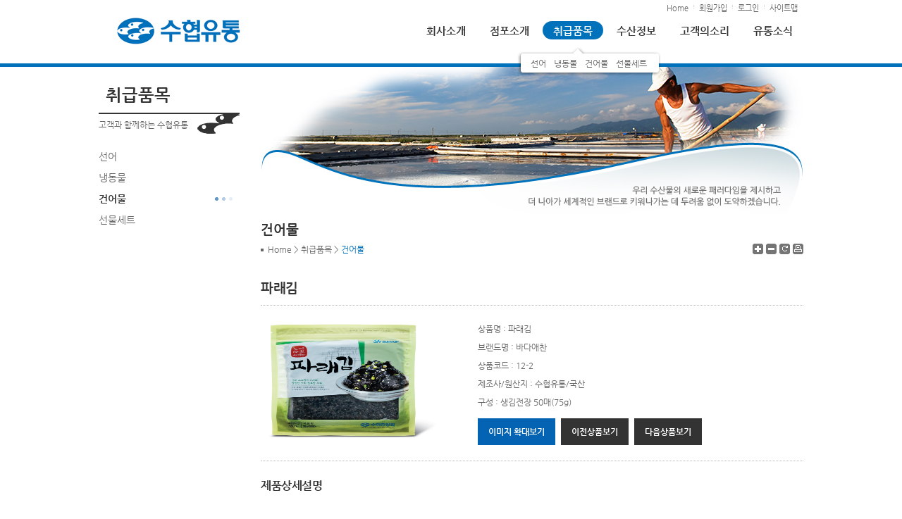

--- FILE ---
content_type: text/html;charset=euc-kr
request_url: https://www.shretail.co.kr/board_product/board_view.do;jsessionid=3F5BA092FA0003FDE8CDBADB8F293CCD?id=products3&listCount=9&pageCount=&searchType=&searchKeyword=&orderBy=&order=&page=&listUrl=L2JvYXJkX3Byb2R1Y3QvYm9hcmRfbGlzdC5kbz9pZD1wcm9kdWN0czMmbGlzdENvdW50PTk&bid=288
body_size: 21225
content:













<!DOCTYPE html PUBLIC "-//W3C//DTD XHTML 1.0 Transitional//EN" "http://www.w3.org/TR/xhtml1/DTD/xhtml1-transitional.dtd">
<html xmlns="http://www.w3.org/1999/xhtml" xml:lang="ko" lang="ko">
<head>





<meta http-equiv="content-type" content="text/html; charset=euc-kr" />
<meta name="viewport" content="width=device-width, initial-scale=1.0, user-scalable=no, minimum-scale=1.0, maximum-scale=1.0" />
<meta http-equiv="X-UA-Compatible" content="IE=edge" />
<title>수협유통</title>
<link type="text/css" rel="stylesheet" href="/css/css.css" />
<link href="/javascript/video-js/video-js.css" rel="stylesheet" type="text/css" />
<script type="text/javascript" src="/javascript/jquery/common.js"></script>
<script type="text/javascript" src="/javascript/jquery/jquery-1.4.2.min.js"></script>
<script type="text/javascript" src="/javascript/jquery/jquery.MultiFile.pack.js"></script>
<script type="text/javascript" src="/javascript/jquery/jquery.formchecker.js"></script>
<script type="text/javascript" src="/javascript/zoom.js"></script>
<script type="text/javascript" src="/fckeditor/fckeditor.js"></script>


<script type="text/javascript" src="/javascript/video-js/video.js"></script>
<script type="text/javascript"> videojs.options.flash.swf = "/javascript/video-js/video-js.swf"; </script></head>
<body>
<ul id="skipnavi">
	<li><a href="#container">본문 바로가기</a></li>
	<li><a href="#bottom">하단 바로가기</a></li>
</ul>
<script type="text/javascript">
$(document).ready(function(){
	var menuList = $(".gnb > li");
	$.each($(menuList), function(idx, key){
		if($(key)){
			$(key).find("a:eq(0)").bind('mouseover focus', function(){
				$(".sub_gnb").css("display", "none");
				$(key).find(".sub_gnb").css("display", "block");
			});
		}
	});	
});
</script>
<div id="wrap">
	<div id="header" class="header_bar">
		<div class="box">
			<h1 class="logo"><a href="/"><img src="/images/common/logo.gif" alt="수협유통" /></a></h1>
			<h2 class="hide">상단 LNB 영역</h2>
			<ul class="lnb">
				<li><a href="/" class="lnb_nav">Home</a></li>
				
				<li><a href="/account/enroll.do" class="lnb_nav">회원가입</a></li>
				<li><a href="/account/login_form.do?returnUrl=" class="lnb_nav">로그인</a></li>
				
				
				<li class="noback"><a href="/sitemap/sitemap.jsp" class="lnb_nav">사이트맵</a></li>
			</ul>
			<h2 class="hide">상단 GNB 영역</h2>
			<ul class="gnb" id="nav">
				<li><a href="/corp/greetings.jsp" class="nav ">회사소개</a>
					<div class="sub_gnb" style="display:none;">
						<div class="arr" style="margin-left:40px;"><img src="/images/common/t_arr.png" alt="" /></div>
						<div class="f_l"><img src="/images/common/l_sgnb.png" alt="" /></div>
						<ul class="f_l sub_gnb_con">
							<li><a href="/corp/greetings.jsp" class="sub_nav">인사말</a></li>
							<li><a href="/corp/introduce.jsp" class="sub_nav">수협유통소개</a></li>
							<li><a href="/corp/years.jsp" class="sub_nav">연혁</a></li>
							<li><a href="/corp/organization.jsp" class="sub_nav">조직도</a></li>
							<li><a href="/corp/vision.jsp" class="sub_nav">비전</a></li>
							<!-- <li><a href="/corp/facility.jsp" class="sub_nav">시설현황</a></li> -->
							<li><a href="/board1/board_list_johap.do?id=johap&amp;listCount=1000&amp;orderBy=subject&amp;order=asc" class="sub_nav">회원조합소개</a></li>
							<li><a href="/board1/board_list_movie.do?id=movie" class="sub_nav">갤러리</a></li>
							<li><a href="/board1/board_list.do?id=recruit" class="sub_nav">인사/채용 공고</a></li>
							<li><a href="/corp/map.jsp" class="sub_nav">위치안내</a></li>
						</ul>
						<div class="f_l"><img src="/images/common/r_sgnb.png" alt="" /></div>
					</div>
				</li>  
				<li><a href="/board_store/board_list.do?id=store&amp;searchType=header&amp;searchKeyword=1&amp;orderBy=subject&amp;order=asc" class="nav ">점포소개</a></li>
				<li><a href="/board_product/board_list.do?id=products1&amp;listCount=9" class="nav on">취급품목</a>
					<div class="sub_gnb" style="margin-left:140px;display:block;">
						<div class="arr" style="margin-left:80px;"><img src="/images/common/t_arr.png" alt="" /></div>
						<div class="f_l"><img src="/images/common/l_sgnb.png" alt="" /></div>
						<ul class="f_l sub_gnb_con">
							<li><a href="/board_product/board_list.do?id=products1&amp;listCount=9" class="sub_nav">선어</a></li>
							<li><a href="/board_product/board_list.do?id=products2&amp;listCount=9" class="sub_nav">냉동물</a></li>
							<li><a href="/board_product/board_list.do?id=products3&amp;listCount=9" class="sub_nav">건어물</a></li>
							<li><a href="/board_product/board_list.do?id=present&amp;listCount=9" class="sub_nav">선물세트</a></li>
						</ul>
						<div class="f_l"><img src="/images/common/r_sgnb.png" alt="" /></div>
					</div>
				</li>
				<li><a href="/board1/board_list.do?id=susanfood" class="nav ">수산정보</a>
					<div class="sub_gnb" style="margin-left:180px;display:none;">
						<div class="arr" style="margin-left:130px;"><img src="/images/common/t_arr.png" alt="" /></div>
						<div class="f_l"><img src="/images/common/l_sgnb.png" alt="" /></div>
						<ul class="f_l sub_gnb_con">
							<li><a href="/board1/board_list.do?id=susanfood" class="sub_nav">수산FOOD</a></li>
							<li><a href="/board1/board_list.do?id=susanknowhow" class="sub_nav">생선구별법</a></li>
							<li><a href="/board1/board_list_month.do?id=susanfocus" class="sub_nav">이달의 수산물</a></li>
						</ul>
						<div class="f_l"><img src="/images/common/r_sgnb.png" alt="" /></div>
					</div>
				</li>
				<!-- 
				<li><a href="/price/today.jsp" class="nav ">유통가격정보</a>
					<div class="sub_gnb" style="margin-left:320px;display:none;">
						<div class="arr" style="margin-left:100px;"><img src="/images/common/t_arr.png" alt="" /></div>
						<div class="f_l"><img src="/images/common/l_sgnb.png" alt="" /></div>
						<ul class="f_l sub_gnb_con">
							<li><a href="/price/today.jsp" class="sub_nav">오늘의 가격</a></li>
							<li><a href="/price/week.jsp" class="sub_nav">주간가격동향</a></li>
						</ul>
						<div class="f_l"><img src="/images/common/r_sgnb.png" alt="" /></div>
					</div>
				</li>
				 -->
				
				<li><a href="/board1/board_list.do?id=client" class="nav ">고객의소리</a>
					<div class="sub_gnb" style="margin-left:150px;display:none;">
						<div class="arr" style="margin-left:250px;"><img src="/images/common/t_arr.png" alt="" /></div>
						<div class="f_l"><img src="/images/common/l_sgnb.png" alt="" /></div>
						<ul class="f_l sub_gnb_con">
							<li><a href="/board1/board_list.do?id=client" class="sub_nav">게시판</a></li>
							<li><a href="/board1/board_buyform.do?id=buyform" class="sub_nav">대량구매/급식관련문의</a></li>
							<li><a href="/board1/board_form_uneasy.do?id=uneasy" class="sub_nav">불편사항</a></li>
							<li><a href="/board1/board_list.do?id=cqna" class="sub_nav">Q&amp;A</a></li>
							<li><a href="/board1/board_corruption.do" class="sub_nav">부조리처리신고센터</a></li>							
						</ul>
						<div class="f_l"><img src="/images/common/r_sgnb.png" alt="" /></div>
					</div>
				</li>
				<li><a href="/board1/board_list_cal.do?id=calendar" class="nav ">유통소식</a>
					<div class="sub_gnb" style="margin-left:150px;display:none;">
						<div class="arr" style="margin-left:350px;"><img src="/images/common/t_arr.png" alt="" /></div>
						<div class="f_l"><img src="/images/common/l_sgnb.png" alt="" /></div>
						<ul class="f_l sub_gnb_con">
							<li><a href="/board1/board_list_cal.do?id=calendar" class="sub_nav">수협유통소식</a></li>
							<li><a href="/board1/board_list.do?id=marketing" class="sub_nav">홍보자료</a></li>
							<li><a href="/board1/board_list.do?id=notice" class="sub_nav">공지사항</a></li>
							<li><a href="/board1/board_list.do?id=raws" class="sub_nav">법규게시판</a></li>
							<li><a href="/board1/board_list_cowork.do?id=cowork" class="sub_nav">협력업체</a></li>
							<li><a href="/board1/board_list.do?id=member" class="sub_nav">직원게시판</a></li>
						</ul>
						<div class="f_l"><img src="/images/common/r_sgnb.png" alt="" /></div>
					</div>
				</li>
			</ul>
		</div>
	</div>

<link rel="stylesheet" type="text/css" href="/javascript/fancybox/css/jquery.fancybox.css?v=2.1.5" media="screen" />
<link rel="stylesheet" type="text/css" href="/javascript/fancybox/css/jquery.fancybox-buttons.css?v=1.0.5" />
<link rel="stylesheet" type="text/css" href="/javascript/fancybox/css/jquery.fancybox-thumbs.css?v=1.0.7" />
<script type="text/javascript" src="/javascript/fancybox/jquery-1.10.1.min.js"></script>
<script type="text/javascript" src="/javascript/fancybox/jquery.mousewheel-3.0.6.pack.js"></script>
<script type="text/javascript" src="/javascript/fancybox/jquery.fancybox.js?v=2.1.5"></script>
<script type="text/javascript" src="/javascript/fancybox/jquery.fancybox-buttons.js?v=1.0.5"></script>
<script type="text/javascript" src="/javascript/fancybox/jquery.fancybox-thumbs.js?v=1.0.7"></script>
<script type="text/javascript">

	$(document).ready(function() {
		
		$("#fancybox-show").click(function(){
			
			$.fancybox.open([
				
				{ href : '/image.jsp?wfid=1410214807518' } 
				
			], {
				helpers : {
					thumbs : {
						width: 75,
						height: 50
					}
				}
			});
		});
		
		$("tr[name='article']").mouseover(function() {
			$(this).css("background-color", "#FAFAFA");
		});

		$("tr[name='article']").mouseout(function() {
			if ($(this).attr("bgcolor")=="#FFFFFF") {
				$(this).css("background-color", "#FAFAFA");
			} else {
				$(this).css("background-color", "#FFFFFF");
			}
		});

		// Search Keyword 강조
		

		// 수정, 삭제시 비밀번호 입력
		

		$("#commentForm").submit(function() {
			

			
			if (confirm("댓글 등록을 위해서는 로그인이 필요합니다.\n로그인 하시겠습니까?")) {
				location.href = "../account/login_form.do?returnUrl=";
			}
			return false;
			
		});
		
	});
	
	// 내용 출력
	function dwrite(strVar){
		try{
			str = '{"product_code":"12-2","product_manufacturer":"수협유통/국산","product_items":"생김전장 50매(75g)","product_detail":"고소한 맛과 향이 좋아서 불에 살짝 구워 밥에 곁들여 먹기 좋은\n바다愛찬 파래김입니다.","product_additional":"파래김 100%","product_caution":"구입 후 장기보관시 냉동실보관","product_url":"http://www.shshopping.co.kr/goods/content.asp?guid=15173&cate=659&params=cate=659^sword=^swhat=^listsort=favorite^listtype=album^listsize=4^page="}';
			str = str.split('\n').join('<br />');
			content = JSON.parse(str);
			document.write(eval("content." + strVar));
		}catch(e){
		}
	}
	function lnwrite(strVar){
		try{
			str = '{"product_code":"12-2","product_manufacturer":"수협유통/국산","product_items":"생김전장 50매(75g)","product_detail":"고소한 맛과 향이 좋아서 불에 살짝 구워 밥에 곁들여 먹기 좋은\n바다愛찬 파래김입니다.","product_additional":"파래김 100%","product_caution":"구입 후 장기보관시 냉동실보관","product_url":"http://www.shshopping.co.kr/goods/content.asp?guid=15173&cate=659&params=cate=659^sword=^swhat=^listsort=favorite^listtype=album^listsize=4^page="}';
			str = str.split('\n').join('<br />');
			content = JSON.parse(str);
			if(eval("content." + strVar) != "" && eval("content." + strVar) != undefined) {
				document.write("<a target='_blank' href='");
				document.write(eval("content." + strVar));
				document.write("' title='구매 바로가기'>구매 바로가기</a>");	
			} else {
				document.write("<a href='#' onclick=\"javascript:alert('상품 준비중입니다.');\" title='상품 준비중입니다.'>구매 바로가기</a>");
			}
		}catch(e){}
	}
	function checkPassword(type) {
		var checkUrl = "../community/board_password_check.do?id=products3&bid=288&password=" + $("#password").val();

		$.get(checkUrl, function(data) {
			if (data=="success") {
				if (type=="modify") {
					location.href = "board_form.do?id=products3&bid=288&viewUrl=[base64]";
				} else {
					location.href = "board_delete.do?id=products3&bid=288&listUrl=L2JvYXJkX3Byb2R1Y3QvYm9hcmRfbGlzdC5kbz9pZD1wcm9kdWN0czMmbGlzdENvdW50PTk";
				}
			} else {
				alert("비밀번호가 맞지 않습니다.");
				$("#password").focus();
			}
		});
	}

	function goList() {
		location.href = "/board_product/board_list.do?id=products3&amp;listCount=9";
	}

	function goInsert() {
		location.href = "board_form.do?id=products3";
	}

	function goModify() {
		location.href = "board_form.do?id=products3&bid=288&viewUrl=[base64]";
	}

	function goReply() {
		location.href = "board_form.do?id=products3&parentId=288&listUrl=L2JvYXJkX3Byb2R1Y3QvYm9hcmRfbGlzdC5kbz9pZD1wcm9kdWN0czMmbGlzdENvdW50PTk";
	}

	function goDelete() {
		if (confirm("삭제하시겠습니까?")) {
			location.href = "board_delete.do?id=products3&bid=288&listUrl=L2JvYXJkX3Byb2R1Y3QvYm9hcmRfbGlzdC5kbz9pZD1wcm9kdWN0czMmbGlzdENvdW50PTk";
		}
	}

	function validate() {
		if (Validator.isEmpty("#writerName", "작성자를 입력해주세요.")) { return false; }
		if (Validator.isEmpty("#content", "내용을 입력해주세요.")) { return false; }

		return true;
	}

	function deleteComment(bcid) {
		if (confirm("삭제하시겠습니까?")) {
			location.href = "board_comment_delete.do?bcid=" + bcid + "&viewUrl=[base64]";
		}
	}

	function goRecommend() {
		$.get("board_recommend.do?id=products3&bid=288", function(data) {
			if (data) {
				$("#recommendCount").text(data);
			} else {
				alert("이미 추천하였습니다.");
			}
		});
	}

	function modifyComment(bcid) {
		$("tr[id*='comment']").hide();
		$("#comment" + bcid).show().find("textarea").focus();
	}

	function deleteComment(bcid) {
		if (confirm("삭제하시겠습니까?")) {
			location.href = "board_comment_delete.do?bcid=" + bcid + "&viewUrl=[base64]";
		}
	}

	function checkDelete() {
		return confirm("삭제하시겠습니까?");
	}

</script>


<div id="container">
		<div class="box">
			<h2 class="hide">SNB 영역</h2>
			






<div class="cate">
	<div class="title">취급품목</div>
	<div class="tit_txt">고객과 함께하는 수협유통</div>
	<ul>
		<li ><a href="/board_product/board_list.do?id=products1&amp;listCount=9" class="cate_nav"><span>선어</span></a></li>
		<li ><a href="/board_product/board_list.do?id=products2&amp;listCount=9" class="cate_nav"><span>냉동물</span></a></li>
		<li class='on'><a href="/board_product/board_list.do?id=products3&amp;listCount=9" class="cate_nav"><span>건어물</span></a></li>
		<li ><a href="/board_product/board_list.do?id=present&amp;listCount=9" class="cate_nav"><span>선물세트</span></a></li>
	</ul>
</div>
			<h2 class="hide">컨텐츠 영역</h2>
			<div class="contents">
				






<div class="visual"><img src="/images/common/visual03.jpg" alt="큰 바다의 새로운 시작! 수협유통 우리 수산물의 새로운 패러다임을 제시하고 더 나아가 세계적인 브랜드로 키워나가는 데 두려움 없이 도약하겠습니다." /></div>
<h3 class="hide">타이틀 영역</h3>
<div class="title">건어물</div>
<h3 class="hide">컨텐츠 위치 영역</h3>
<div class="location">Home &gt; 취급품목 &gt; <span>건어물</span></div>
				<h3 class="hide">본문 기능 영역</h3>
				





<ul class="zoom">
	<li><a href="javascript:zoomOut();" id="fontsize-larger"><img src="../../images/common/util_zoom_in.gif" alt="확대보기" /></a></li>
	<li><a href="javascript:zoomIn();" id="fontsize-smaller"><img src="../../images/common/util_zoom_out.gif" alt="축소보기" /></a></li>
	<li><a href="javascript:zoomReset();" id="fontsize-default" ><img src="../../images/common/util_zoom_reset.gif" alt="초기화" /></a></li>
	<li><a href="javascript:print();"><img src="../../images/common/util_print.gif" alt="프린트하기" /></a></li>
</ul>
				<h3 class="hide">본문 내용 영역</h3>
				<div class="content">
					
					<div class="box">
						<p class="item_vtit">파래김</p>
						<div class="info_detail">
							<div class="f_l vimg">
								
								<a class="fancybox-thumbs" data-fancybox-group="thumb" ><img src="/image.jsp?wfid=1410214807518" style="width:250px;height:179px" alt="제품사진" /></a>
								
								
							</div>
							<div class="pd_info">
								<ul>
									<li>상품명 : 파래김</li>
									<li>브랜드명 : 바다애찬</li>
									<li>상품코드 : <script type='text/javascript'>dwrite("product_code");</script></li>
									<li>제조사/원산지 : <script type='text/javascript'>dwrite("product_manufacturer");</script></li>
									<li>구성 : <script type='text/javascript'>dwrite("product_items");</script></li>
								</ul>
								<div class="vbtn">
									<button class="button_bl" id="fancybox-show">이미지 확대보기</button>&nbsp;
									
									
									<button class="button_gr" onclick="location.href='/board_product/board_view.do?id=products3&amp;listCount=&amp;pageCount=&amp;searchType=&amp;searchKeyword=&amp;orderBy=&amp;order=&amp;page=&amp;listUrl=board_list.do&amp;bid=287';">이전상품보기</button>&nbsp;
									
									
									
									<button class="button_gr" onclick="location.href='/board_product/board_view.do?id=products3&amp;listCount=&amp;pageCount=&amp;searchType=&amp;searchKeyword=&amp;orderBy=&amp;order=&amp;page=&amp;listUrl=board_list.do&amp;bid=289';">다음상품보기</button>
									
								</div>
							</div>
						</div>
						<div class="detail_txt">
							<p class="depth_tit">제품상세설명</p>
							<p class="depth_txt mt10"><script type='text/javascript'>dwrite("product_detail");</script></p>
							<p class="depth_tit mt10">주요 첨가물 내역</p>
							<p class="depth_txt mt10"><script type='text/javascript'>dwrite("product_additional");</script></p>
							<p class="depth_tit mt10">상품주의사항</p>
							<p class="depth_txt mt10"><script type='text/javascript'>dwrite("product_caution");</script></p>
							<p class="depth_tit mt10">상품구매하기</p><p class="depth_txt mt10"><script type='text/javascript'>lnwrite("product_url");</script></p>
						</div>
					</div>
				</div>
			</div>
		</div>
	</div>

	<div id="bottom">
		<div class="box">
			<div class="logo"><img src="/images/common/b_logo.gif" alt="수협유통" /></div>
			<h2 class="hide">하단 LNB 영역</h2>
			<ul class="lnb">
				<li><a href="/member/clause.jsp" class="lnb_nav">이용약관</a></li>
				<li><a href="/member/policy.jsp" class="lnb_nav"><strong class="orange">개인정보처리방침</strong></a></li>
				<li class="noback"><a href="/member/email_rule.jsp" class="lnb_nav">이메일무단수집거부</a></li>
			</ul>
			<h2 class="hide">하단 카피라이트 영역</h2>
			<!-- <p>경기도 광주시 경충대로 1507-6 (쌍령동)	    대표이사 : 현기현
			사업자등록번호 : 312-81-15986     T.02-405-8303	F.02-406-8303</p> -->
			<address><img src="/images/common/address.jpg" alt="우) 464-130 경기도 광주시 경충대로 1507-6(쌍령동) 대표이사 : 현기헌 사업자등록번호 : 312 - 81 - 15986  T. 031)761-8663~6  F. 031)767-8820 Copyright 2013 suhyup clrculation all rights reserved." /></address>
			<!-- <address><img src="/images/common/address.gif" alt="우) 464-130 경기도 광주시 경충대로 1507-6(쌍령동) 대표이사 : 현기헌 사업자등록번호 : 312 - 81 - 15986  T. 031)761-8663~6  F. 031)767-8820 Copyright 2013 suhyup clrculation all rights reserved." /></address> -->
			<h2 class="hide">하단 파트너 로고 영역</h2>
			<ul class="copy_logo">
				<li><a href="http://www.suhyup.co.kr" title="수협중앙회 바로가기" target="_blank"><img src="/images/common/copy_logo01.gif" alt="수협중앙회" /></a></li>
				<li><a href="http://www.mof.go.kr" title="해양수산부 바로가기" target="_blank"><img src="/images/common/copy_logo02.gif" alt="해양수산부" /></a></li>
				<li><a href="http://www.shshopping.co.kr" title="SH 수협쇼핑 바로가기" target="_blank"><img src="/images/common/copy_logo03.gif" alt="SH 수협쇼핑" /></a></li>
			</ul>
		</div>
	</div>
</div>
</body>
</html>

--- FILE ---
content_type: text/css
request_url: https://www.shretail.co.kr/css/css.css
body_size: 29065
content:
@charset "euc-kr";
@import "./common.css";
@import "./nanum.css";
/* ZIP Code */
#zip_container .box .contents .content .bbs_base { clear:both; width:100%; border-top:2px solid #333; border-bottom:1px solid #bbb; }
#zip_container .box .contents .content .bbs_base th { line-height:40px; height:40px; font-size:0.865em; color:#333; font-weight:normal; font-family:'NanumGothicBoldWeb'; border-bottom:1px dotted #bbb; background-color:#f6f5f4; }
#zip_container .box .contents .content .bbs_base td { line-height:40px; height:40px; color:#666; font-family:'NanumGothicWeb'; background-color:#fff; border-bottom:1px dotted #bbb; font-size:0.75em; }
#zip_container .box .contents .content .bbs_base .pad { padding:10px; }
#zip_container .box .contents .content .bbs_base input { border:1px solid #bbb; }

/* CSS Document */
#skipnavi { left:0; position:absolute; top:0; width:100%; z-index:9999; }
#skipnavi li {left:0; position:absolute; top:0; width:100%; z-index:9999; }
#skipnavi a { display:block; font-size:0; height:1px; margin-bottom:-1px; overflow:hidden; text-decoration:none; width:1px; }
#skipnavi a:active, #skipnavi a:focus { background:none repeat scroll 0 0 #eee; font-size:1em; height:auto; padding:5px 0; text-align:center; width:100%; font-family:'NanumGothicWeb'; }
#wrap { width:100%; height:100%; }
/* header */
#header { clear:both; }
#header .box { width:1000px; height:90px; margin:0px auto; }
#header .box .logo { float:left; margin:25px; }
#header .box .lnb { float:right; height:25px; }
#header .box .lnb li { display:inline; background:url('../images/common/dot_line.gif') no-repeat right; }
#header .box .lnb .noback { background:none; }
a.lnb_nav, a:link.lnb_nav, a:visited.lnb_nav { color:#666; text-decoration:none; font-family:'NanumGothicWeb'; font-size:0.70em; line-height:24px; padding:0 8px 0 3px; }
.orange {color:#f50; }
a:hover.lnb_nav { color:#333; text-decoration:underline; font-family:'NanumGothicWeb'; font-size:0.70em; line-height:24px; padding:0 8px 0 3px; }
#header .box .gnb { clear:right; float:right; padding-top:10px; height:40px; }
#header .box .gnb li { display:inline; }
#header .box .gnb .on { background-color:#0072bb; border-radius:15px; color:#fff; }
a.nav, a:link.nav, a:visited.nav { color:#333; text-decoration:none; font-family:'NanumGothicBoldWeb'; font-size:0.95em; padding:5px 15px 4px 15px; }
a:hover.nav { color:#fff; font-family:'NanumGothicBoldWeb'; font-size:0.95em; background-color:#0072bb; border-radius:15px; padding:5px 15px 4px 15px; }
#header .box .gnb .sub_gnb { position:absolute; margin-top:10px; z-index:10;}
#header .box .gnb .sub_gnb .arr { position:absolute; }
#header .box .gnb .sub_gnb .sub_gnb_con { height:45px; background:url('../images/common/c_sgnb.png') repeat-x; }
#header .box .gnb .sub_gnb .sub_gnb_con li { float:left; margin-top:15px; }
a.sub_nav, a:link.sub_nav, a:visited.sub_nav { color:#666; text-decoration:none; font-family:'NanumGothicWeb'; font-size:0.75em; line-height:24px; padding:0 8px 0 3px; }
a:hover.sub_nav { color:#0072bb; text-decoration:underline; font-family:'NanumGothicWeb'; font-size:0.75em; line-height:24px; padding:0 8px 0 3px; }
.header_bar { width:100%; border-bottom:5px solid #0072bb; }
/* container main visibility:hidden; */
#container { clear:both; }
#container .m_visual { width:100%; height:380px; }
#container .m_visual .visual_img01 { height:380px; background:url('../images/main/m_visual01.jpg') no-repeat center; }
#container .m_visual .visual_img02 { height:380px; background:url('../images/main/m_visual02.jpg') no-repeat center; }
#container .m_visual .visual_img03 { height:380px; background:url('../images/main/m_visual03.jpg') no-repeat center; }
#container .m_visual .control { position:relative; left:50%; margin:-40px 0 0 -450px; }
#container .m_visual .control li { display:inline; }
#container .m_contents { clear:both; width:100%; /* border-top:1px solid #bbb; */}
#container .m_contents .m_box { width:1000px; height:180px; margin:0px auto; }
#container .m_contents .m_box .m_bbs { float:left; width:400px; height:30px; border-right:1px solid #bbb; margin-top:0px; }
#container .m_contents .m_box .m_bbs li { float:left; font-family:'NanumGothicBoldWeb'; font-size:0.865em; margin-top:7px; }
#container .m_contents .m_box .m_bbs .on { background-color:#304bd3; color:#fff; padding:6px 15px; color:#fff; }
#container .m_contents .m_box .m_bbs .off { background-color:#fff; color:#333; padding:6px 15px; color:#333; }
#container .m_contents .m_box .m_bbs .list { position:absolute; width:360px; height:128px; margin:5px 0 0 0px;/* border-left:1px solid #bbb;*/ border-right:1px solid #bbb; padding:10px 20px; }
#container .m_contents .m_box .m_bbs .list ul { clear:both; }
#container .m_contents .m_box .m_bbs .list ul li { height:24px; line-height:24px; }
#container .m_contents .m_box .m_bbs .list .subject { clear:left; float:left; color:#666; font-family:'NanumGothicWeb'; }
#container .m_contents .m_box .m_bbs .list .date { clear:right; float:right; color:#5b79d2; font-family:'NanumGothicWeb'; }
#container .m_contents .m_box .m_bbs .more { position:absolute; margin:-15px 0 0 340px; color:#333; font-family:'NanumGothicBoldWeb'; font-size:0.865em; }
#container .m_contents .m_box .m_link { float:left; width:360px; height:180px; border-right:1px solid #bbb; margin:-1px 0 0 0px;overflow:hidden;}
#container .m_contents .m_box .m_link .pd { clear:both;position:relative; }
#container .m_contents .m_box .m_link .pd ul { margin:15px; }
#container .m_contents .m_box .m_link .pd ul li { line-height:18px; }
#container .m_contents .m_box .m_link .pd .pd_tit { color:#304bd3; font-family:'NanumGothicBoldWeb'; font-size:0.95em; }
#container .m_contents .m_box .m_link .pd .pd_txt { color:#666; font-family:'NanumGothicWeb'; font-size:0.75em; }
#container .m_contents .m_box .m_link .pd .pd_btn { margin:-5px 0 0 5px; }
#container .m_contents .m_box .m_link .pd .pd_img01 { position:absolute; top:0px; right:8px;}
#container .m_contents .m_box .m_link .pd .pd_img02 { position:absolute;top:0px; right:8px; }
#container .m_contents .m_box .m_today { float:left; width:236px; height:180px; border-right:1px solid #bbb; margin-top:-1px; }
#container .m_contents .m_box .m_today .title { height:30px; background:url('../images/common/arr.gif') no-repeat 220px 12px; background-color:#354ba5; line-height:30px; color:#fff; font-family:'NanumGothicWeb'; font-size:0.75em; padding-left:10px; }
#container .m_contents .m_box .m_today .title span { color:#a3b3f7; }
#container .m_contents .m_box .m_today .list { position:absolute; width:216px; height:130px; padding:10px; background-color:#5775cb; }
#container .m_contents .m_box .m_today .list table { width:100%; text-align:center; }
#container .m_contents .m_box .m_today .list table thead {}
#container .m_contents .m_box .m_today .list table tbody {}
#container .m_contents .m_box .m_today .list table th { color:#fff; font-family:'NanumGothicBoldWeb'; font-size:0.75em; line-height:30px; }
#container .m_contents .m_box .m_today .list table td { color:#fff; font-family:'NanumGothicWeb'; font-size:0.75em; line-height:26px; }
a.dep_link, a:link.dep_link, a:visited.dep_link { color:#fff; text-decoration:none; display:block; }
a:hover.dep_link { color:#fff; text-decoration:none; display:block; }
#container .m_contents .bn { width:1000px; margin:-1px auto; }
#container .m_contents .bn li { float:left; }
#container .box { width:1000px; margin:0px auto; }
#container .box .cate { float:left; width:200px; }
#container .box .cate .title { color:#333; font-family:'NanumGothicBoldWeb'; font-size:1.5em; line-height:40px; border-bottom:2px solid #333; padding:20px 0 5px 10px; }
#container .box .cate .tit_txt { height:30px; color:#666; font-family:'NanumGothicWeb'; line-height:30px; font-size:0.75em; background:url('../images/common/cate_bg.gif') no-repeat right top; }
#container .box .cate ul { margin:15px 0; }
#container .box .cate ul li {  font-size:0.865em; }
#container .box .cate .on { background:url('../images/common/cate_bg_dot.gif') no-repeat 165px 13px; }
#container .box .cate .on span { font-family:'NanumGothicBoldWeb'; color:#333; line-height:30px; }
a.cate_nav, a:link.cate_nav, a:visited.cate_nav { color:#666; font-family:'NanumGothicWeb'; text-decoration:none; line-height:30px; }
a:hover.cate_nav { color:#333; text-decoration:underline; line-height:30px; font-family:'NanumGothicBoldWeb'; }
#container .box .contents { float:right; width:770px; } 
#container .box .contents .title { float:left; color:#333; font-family:'NanumGothicBoldWeb'; font-size:1.2em; line-height:40px; }
#container .box .contents .location { clear:left; color:#666; font-family:'NanumGothicWeb'; font-size:0.75em; line-height:18px; background:url('../images/common/nemo_dot.gif') no-repeat 0 8px; padding-left:10px; }
#container .box .contents .location span { color:#0072bb; }
#container .box .contents .zoom { float:right; margin-top:-20px; }
#container .box .contents .zoom li { display:inline; }
#container .box .contents .content { clear:both; width:100%; padding:20px 0; }
#container .box .contents .content .ready { width:100%; padding:60px 0; color:#666; font-family:'NanumGothicWeb'; font-size:0.75em; text-align:center; border:1px solid #bbb; line-height:24px; }
#container .box .contents .content .tb_base { clear:both; width:100%; border-top:2px solid #333; border-bottom:1px solid #bbb; margin:10px 0; }
#container .box .contents .content .tb_base thead th { font-family:'NanumGothicBoldWeb'; line-height:40px; font-size:0.865em; background-color:#f6f5f4; }
#container .box .contents .content .tb_base tbody th { font-family:'NanumGothicWeb'; line-height:30px; font-size:0.75em; }
#container .box .contents .content .tb_base td { line-height:30px; color:#666; font-family:'NanumGothicWeb'; background-color:#fff; font-size:0.75em; border-bottom:1px dotted #bbb; }
#container .box .contents .content .tb_base input { padding-left:10px; }
#container .box .contents .content .tb_year { clear:both; width:100%; border-top:1px dotted #bbb; border-bottom:1px dotted #bbb; margin:20px 0; }
#container .box .contents .content .tb_year thead th { line-height:40px; height:40px; font-size:0.865em; background-color:#f6f5f4; }
#container .box .contents .content .tb_year tbody th { line-height:26px; height:26px; font-size:0.75em; }
#container .box .contents .content .tb_year th { font-family:'NanumGothicBoldWeb'; }
#container .box .contents .content .tb_year td { line-height:26px; height:26px; color:#666; font-family:'NanumGothicWeb'; background-color:#fff; font-size:0.75em; }
#container .box .contents .content .tb_year .num_year { color:#669acc; font-size:0.95em; font-weight:bold; text-align:center; border-right:1px solid #c7ddf5; }
#container .box .contents .content .tb_year .num_month { color:#b9b9b9; font-size:0.75em; font-weight:bold; text-align:center; }
#container .box .contents .content .bbs_base { clear:both; width:100%; border-top:2px solid #333; border-bottom:1px solid #bbb; }
#container .box .contents .content .bbs_base th { line-height:40px; height:40px; font-size:0.865em; color:#333; font-weight:normal; font-family:'NanumGothicBoldWeb'; border-bottom:1px dotted #bbb; background-color:#f6f5f4; }
#container .box .contents .content .bbs_base td { line-height:40px; height:40px; color:#666; font-family:'NanumGothicWeb'; background-color:#fff; border-bottom:1px dotted #bbb; font-size:0.75em; }
#container .box .contents .content .bbs_base .pad { padding:10px; }
#container .box .contents .content .bbs_base input { border:1px solid #bbb; }
#container .box .contents .content .calendar_base { clear:both; width:100%; border-top:2px solid #7299c0; }
#container .box .contents .content .calendar_base th { line-height:40px; height:40px; font-size:0.75em; color:#333; font-weight:normal; font-family:'NanumGothicBoldWeb'; border:1px solid #bbb; background-color:#f6f5f4; }
#container .box .contents .content .calendar_base td { vertical-align:top; line-height:20px; height:80px; color:#666; font-family:'NanumGothicWeb'; background-color:#fff; border:1px solid #bbb; font-size:0.75em; }
#container .box .contents .content .calendar_base .off { color:#999; }
#container .box .contents .content .calendar_base .on { color:#f26522; font-weight:bold; font-size:1.2em; }
#container .box .contents .content .calendar_base .sun { color:#ed1c24; }
#container .box .contents .content .calendar_base .sat { color:#709ac2; }
#container .box .contents .content .calendar_base span { float:right; margin:7px 7px 0 0; }
#container .box .contents .content .calendar_base .calendar_txt { position:absolute; margin-left:10px; width:55px; text-align:left;overflow:hidden; white-space:nowrap;}
#container .box .contents .content textarea { border:1px solid #bbb; padding:10px; }
#container .box .contents .content .line { clear:both; width:100%; border-top:1px solid #bbb;}
#container .box .contents .content .paging { clear:both; width:50%; float:left; height:50px; margin-top:20px; }
#container .box .contents .content .paging p { float:left; margin:3px 10px; }
#container .box .contents .content .paging .num_line { float:left; }
#container .box .contents .content .paging .num_line li { display:inline; }
#container .box .contents .content .bbs_search { float:right; margin-bottom:20px; }
#container .box .contents .content .bbs_search li { display:inline; }
#container .box .contents .content .bbs_search select { border:1px solid #bbb; width:100px; height:30px; padding:5px 0; vertical-align:middle; font-family:'NanumGothicWeb'; font-size:0.75em; }
#container .box .contents .content .bbs_search input { border:1px solid #bbb; width:150px; height:28px; line-height:28px; vertical-align:middle; font-family:'NanumGothicWeb'; font-size:0.75em; }
#container .box .contents .content .bbs_search button { padding:8px 15px; vertical-align:middle; font-family:'NanumGothicBoldWeb'; color:#fff; font-size:0.75em; background-color:#0563B3; cursor:pointer; border:0px; }
#container .box .contents .content .bbs_btn { float:right; margin:10px 0; }
#container .box .contents .content .form_btn { clear:both; text-align:center; margin:10px 0; }
.bbs_list_link img { margin-top:15px; /*margin-top:5px; _margin-top:5px;*/ }
a.bbs_link, a:link.bbs_link, a:visited.bbs_link { color:#666; text-decoration:none; font-size:0.75em; font-family:'NanumGothicWeb'; cursor:pointer; }
a.bbs_link:hover { text-decoration:underline; font-size:0.75em; font-family:'NanumGothicWeb'; cursor:pointer; }
a.bbs_num, a:link.bbs_num, a:visited.bbs_num  { color:#666; text-decoration:none; font-size:0.75em; font-family:'NanumGothicWeb'; padding:2px 6px; cursor:pointer; }
a.bbs_num:hover { text-decoration:none; font-size:0.75em; color:#fff; font-family:'NanumGothicWeb'; background-color:#333; padding:2px 6px; cursor:pointer; }
#container .box .contents .content .box { clear:both; width:100%; }
#container .box .contents .content .box dl { margin:10px 0; }
#container .box .contents .content .box dl dt { font-size:0.865em; font-family:'NanumGothicWeb'; }
#container .box .contents .content .box dl dd { font-size:0.75em; font-family:'NanumGothicWeb'; line-height:22px; }
#container .box .contents .content .box .brush { font-family:'NanumBrushWeb'; color:#7b3d11; font-size:2.5em; line-height:60px; }
#container .box .contents .content .con_tit { clear:both; padding:10px 0; font-family:'NanumGothicBoldWeb'; color:#333; font-size:1.5em; letter-spacing:-0.5px; line-height:30px; }
#container .box .contents .content .con_stit { clear:both; font-family:'NanumGothicBoldWeb'; font-size:0.95em; letter-spacing:-0.5px; line-height:26px; }
#container .box .contents .content .con_line {  text-decoration:underline; color:#0072bb; }
#container .box .contents .content .con_blue {  color:#0072bb; }
#container .box .contents .content .con_txt { font-family:'NanumGothicWeb'; line-height:22px; letter-spacing:-0.5px; }
#container .box .contents .content .big { font-size:0.865em; color:#444; }
#container .box .contents .content .normal { font-size:0.75em; color:#666; }
#container .box .contents .content .depth_img { position:absolute; margin:-150px 0 0 520px; }
#container .box .contents .content .depth_tit { font-family:'NanumGothicBoldWeb'; color:#333; font-size:1.0em; letter-spacing:-0.5px; line-height:30px; }
#container .box .contents .content .depth_txt { font-family:'NanumGothicWeb'; line-height:22px; letter-spacing:-0.5px; font-size:0.75em; font-family:'NanumGothicWeb'; color:#666; }
#container .box .contents .content .depth_box { font-family:'NanumGothicWeb'; line-height:22px; letter-spacing:-0.5px; border:1px solid #bbb; background-color:#f7f6f5; padding:10px; }
#container .box .contents .content .part_img { clear:both; }
#container .box .contents .content .box .vision_box { clear:both; }
#container .box .contents .content .box .vision_box dl { float:left; width:30%; border:1px solid #bbb; margin-left:15px; height:110px; }
#container .box .contents .content .box .vision_box dl dt { color:#fff; background-color:#333; padding:5px; }
#container .box .contents .content .box .vision_box dl dd { padding:5px; color:#666; }
#container .box .contents .content .box .tab_facility { position:absolute; }
#container .box .contents .content .box .tab_facility .on { background-color:#3a88c8; border:1px solid #3a88c8; }
#container .box .contents .content .box .tab_facility input { background-color:#999; border:1px solid #999; width:50px; height:50px; color:#fff; font-family:'NanumGothicBoldWeb'; font-size:1.5em; cursor:pointer; }
#container .box .contents .content .box .movie_player { clear:both; float:left; width:480px; height:320px; border:1px solid #bbb; padding:1px; }
#container .box .contents .content .box .subtitles { position:absolute; width:220px; margin-left:520px; }
#container .box .contents .content .box .subtitles .list { border:1px solid #bbb; width:100%; height:262px; padding:10px; font-family:'NanumGothicWeb'; line-height:22px; letter-spacing:-0.5px; font-size:0.75em; overflow-x:hidden; color:#666; }
#container .box .contents .content .box .mv_list { clear:both; width:100%; height:150px; border-top:1px dotted #bbb; border-bottom:1px dotted #bbb; }
#container .box .contents .content .box .mv_list li { float:left; text-align:center; font-family:'NanumGothicWeb'; line-height:40px; letter-spacing:-0.5px; font-size:0.75em; color:#666; margin-left:38px; }
#container .box .contents .content .box .map_api { width:100%; height:350px; border:1px solid #bbb; }
#container .box .contents .content .box .m_tel { color:#0072bb; }
#container .box .contents .content .box .car_line {}
#container .box .contents .content .box .car_line li { display:inline; font-family:'NanumGothicWeb'; line-height:22px; letter-spacing:-0.5px; font-size:0.75em; color:#666;  background:url('../images/common/arr_r.png') no-repeat right; padding-right:20px; }
#container .box .contents .content .box .car_line .b_c { background:none; }
#container .box .contents .content .box .tab_base { clear:both; width:100%; border-bottom:1px solid #bbb; height:24px; }
#container .box .contents .content .box .tab_base li { display:inline; margin-left:-6px; }
#container .box .contents .content .box .tab_base .on { color:#fff; background-color:#5a6674; padding:7px 20px; }
a.tab_link, a:link.tab_link, a:visited.tab_link { color:#666; text-decoration:none; font-size:0.75em; font-family:'NanumGothicWeb'; padding:7px 20px; cursor:pointer; background-color:#fff; border:1px solid #bbb; }
a.tab_link:hover { text-decoration:none; font-size:0.75em; color:#fff; font-family:'NanumGothicWeb'; background-color:#5a6674; padding:7px 20px; cursor:pointer; }
#container .box .contents .content .box .chk_year { position:absolute; margin:-25px 0 0 670px; }
#container .box .contents .content .box .chk_year select { border:1px solid #bbb; width:100px; height:30px; padding:5px 0; vertical-align:middle; font-family:'NanumGothicWeb'; font-size:0.75em; }
#container .box .contents .content .box .month_img { width:100%; text-align:center; margin:30px 0; }
#container .box .contents .content .box .month_img img { border:1px solid #bbb; }
#container .box .contents .content .box .area_map { float:left; width:250px; }
#container .box .contents .content .box .area_map .map { width:250px; height:360px; background:url('../images/agent/map.jpg') no-repeat center; }
#container .box .contents .content .box .area_map .map .agent01 { position:absolute; margin:45px 0 0 50px; }
#container .box .contents .content .box .area_map .map .agent02 { position:absolute; margin:100px 0 0 100px; }
#container .box .contents .content .box .area_map .map .agent03 { position:absolute; margin:130px 0 0 50px; }
#container .box .contents .content .box .area_map .map .agent04 { position:absolute; margin:180px 0 0 50px; }
#container .box .contents .content .box .area_map .map .agent05 { position:absolute; margin:220px 0 0 50px; }
#container .box .contents .content .box .area_map .map .agent06 { position:absolute; margin:290px 0 0 40px; }
#container .box .contents .content .box .area_map .map .agent07 { position:absolute; margin:60px 0 0 150px; }
#container .box .contents .content .box .area_map .map .agent08 { position:absolute; margin:150px 0 0 150px; }
#container .box .contents .content .box .area_map .map .agent09 { position:absolute; margin:200px 0 0 150px; }
#container .box .contents .content .box .area_map .map input { width:75px; height:31px; border:0px; cursor:pointer; padding:0 0 10px 0; color:#fff; font-family:'NanumGothicWeb'; }
#container .box .contents .content .box .area_map .map .on { background:url('../images/common/balloon_on.png') no-repeat; }
#container .box .contents .content .box .area_map .map .off { background:url('../images/common/balloon.png') no-repeat; }
#container .box .contents .content .box .layer_corp { position:absolute; top:422px; width:462px; height:348px; background-color:#fff; border-top:2px solid #333; border-bottom:1px solid #bbb; border-left:1px solid #bbb; border-right:1px solid #bbb; }
#container .box .contents .content .box .layer_corp .title { font-family:'NanumGothicBoldWeb'; color:#333; font-size:1.2em; letter-spacing:-0.5px; line-height:30px; margin:15px; }
#container .box .contents .content .box .layer_corp .close { position:absolute; margin:10px 0 0 428px; }
#container .box .contents .content .box .layer_corp .corp_img { margin-left:15px; }
#container .box .contents .content .box .layer_corp .corp_img img { padding:5px; border:1px solid #bbb; }
#container .box .contents .content .box .layer_corp .contxt dl { margin:5px 10px; border-bottom:1px dotted #bbb; color:#666; letter-spacing:-0.5px; }
#container .box .contents .content .box .layer_corp .contxt dl dt { color:#333; font-size:0.75em; line-height:26px; }
#container .box .contents .content .box .layer_corp .contxt dl dd { color:#666; font-size:0.75em; line-height:26px; }
#container .box .contents .content .box .layer_intro { position:absolute; top:422px; width:462px; height:348px; background-color:#fff; border-top:2px solid #333; border-bottom:1px solid #bbb; border-left:1px solid #bbb; border-right:1px solid #bbb; }
#container .box .contents .content .box .layer_intro .title { font-family:'NanumGothicBoldWeb'; color:#333; font-size:1.2em; letter-spacing:-0.5px; line-height:30px; margin:15px; }
#container .box .contents .content .box .layer_intro .close { position:absolute; margin:10px 0 0 428px; }
#container .box .contents .content .box .layer_intro .corp_img { width:170px; margin-left:15px; }
#container .box .contents .content .box .layer_intro .corp_img img { padding:5px; border:1px solid #bbb; }
#container .box .contents .content .box .layer_intro .conint { width:240px; height:250px; overflow-x:hidden; font-family:'NanumGothicWeb'; color:#666; font-size:0.75em; line-height:26px; padding:10px; border:1px solid #bbb; margin-right:10px; }
#container .box .contents .content .box .layer_map { position:absolute; top:422px; width:462px; height:348px; background-color:#fff; border-top:2px solid #333; border-bottom:1px solid #bbb; border-left:1px solid #bbb; border-right:1px solid #bbb; }
#container .box .contents .content .box .layer_map .title { font-family:'NanumGothicBoldWeb'; color:#333; font-size:1.2em; letter-spacing:-0.5px; line-height:30px; margin:15px; }
#container .box .contents .content .box .layer_map .close { position:absolute; margin:10px 0 0 428px; }
#container .box .contents .content .box .layer_map .map_api { width:432px; height:170px; margin-left:15px; }
#container .box .contents .content .box .layer_map .map_con { clear:both; margin:10px 0 0 15px; width:412px; height:65px; overflow-x:hidden; border:1px solid #bbb; padding:10px; }
#container .box .contents .content .box .month_control { clear:both; }
#container .box .contents .content .box .month_control li { float:left; margin-left:5px; }
#container .box .contents .content .box .item_tit { float:left; margin-top:20px; }
#container .box .contents .content .box .item_vtit { clear:both; padding:10px 0; font-family:'NanumGothicBoldWeb'; color:#333; font-size:1.2em; letter-spacing:-0.5px; line-height:30px; border-bottom:1px dotted #bbb; }
#container .box .contents .content .box .info_detail { clear:both; height:200px; margin:20px 0; border-bottom:1px dotted #bbb; }
#container .box .contents .content .box .detail_txt { clear:both; padding-bottom:20px; }
#container .box .contents .content .box .vimg { float:left; width:40%; }
#container .box .contents .content .box .vimg img { width:250px; }
#container .box .contents .content .box .pd_info { float:right; width:60%; }
#container .box .contents .content .box .pd_info ul {}
#container .box .contents .content .box .pd_info ul li { font-family:'NanumGothicWeb'; color:#666; font-size:0.75em; line-height:26px; }
#container .box .contents .content .box .pd_info .vbtn { clear:both; margin-top:10px; }
#container .box .contents .content .box .item_list { clear:both; width:100%; border-top:1px dotted #bbb; }
#container .box .contents .content .box .item_list ul { border-bottom:1px dotted #bbb; height:220px; }
#container .box .contents .content .box .item_list ul li { float:left; margin:20px 23px; text-align:center; font-family:'NanumGothicWeb'; line-height:40px; letter-spacing:-0.5px; font-size:0.75em; color:#666;   width:210px; height:150px;}
#container .box .contents .content .layer_viewer { position:absolute; border:5px solid #333; width:450px; height:450px; }
#container .box .contents .content .layer_viewer .close { position:absolute; margin:10px 0 0 410px; }
#container .box .contents .content .layer_viewer .viewer_list { position:absolute; margin:380px 0 0 10px; }
#container .box .contents .content .layer_viewer .viewer_list li { float:left; margin-left:10px; }
#container .box .contents .content .layer_viewer .viewer_list img { width:50px; border:1px solid #fff; }
#container .box .contents .content .link_all { clear:both; }
#container .box .contents .content .link_all .site_tit { clear:both; display:block; font-family:'NanumGothicBoldWeb'; color:#333; font-size:1.0em; letter-spacing:-0.5px; border-bottom:1px dotted #bbb; line-height:26px; padding:5px 0;}
#container .box .contents .content .link_all ul { clear:both; margin:20px 0; }
#container .box .contents .content .link_all ul li { display:inline; background:url('../images/common/dot_line.gif') no-repeat right; }
#container .box .contents .content .link_all .noback { background:none; }
#container .box .blind_txt { border:1px solid #bbb; width:750px; height:500px; padding:20px; font-family:'NanumGothicWeb'; line-height:22px; letter-spacing:-0.5px; font-size:0.75em; color:#666; }
/* bottom */
#bottom { clear:both; width:100%; /* border-top:1px solid #bbb;  */}
#bottom .box { width:1000px; margin:0px auto; }
#bottom .box .logo { float:left; margin:30px; }
#bottom .box .lnb { float:left; height:25px; margin-top:2px; }
#bottom .box .lnb li { display:inline; background:url('../images/common/dot_line.gif') no-repeat right; }
#bottom .box .lnb .noback { background:none; }
#bottom .box address { position:absolute; margin:35px 0 0 183px; }
#bottom .box .copy_logo { float:right; margin-top:30px; }
#bottom .box .copy_logo li { display:inline; margin:0 10px; }

/*부조리처리신고센터*/
#container .box .contents .content .corruption_tit { padding:10px 0; font-family:'NanumGothicWeb'; color:#333; font-size:1.5em; letter-spacing:-0.5px; line-height:30px; }
#container .box .contents .content .corruption_tit .blue {color:#0172bb; font-weight:bold;  }

.corruption {line-height: 1.6em;}
.corruption dt{font-family:'NanumGothicBoldWeb'; color:#333;  line-height: 2.8em;}
.corruption dd{ font-size:0.9em; color:#666; padding-left: 2em; text-indent: -1.5em;}
.corruption_btn_area {font-size:0.8em; color:#333;  text-align:right;}
.corruption_btn_area button {font-size:1em; }

--- FILE ---
content_type: text/css
request_url: https://www.shretail.co.kr/css/common.css
body_size: 7890
content:
@charset "euc-kr";
/* CSS Document */
html { overflow:scroll; overflow-x:hidden; }
body { height:100%; margin:0px; padding:0px; }
h1, h2, h3, h4, h5, h6, div, p, span, dl, dt, dd, ul, li, table, thead, tbody, tfoot, tr, td, caption, button, form { padding:0px; margin:0px; }
frame, iframe { border:none; }
fieldset { border:0px; margin:0px; padding:0px; }
legend { display:none; }
img { border:none; vertical-align:middle; }
ol { margin:0px; padding:0 0 0 35px; }
ol li { margin:0px;padding:0px; }
ul { list-style:none; }
table { border-collapse:collapse; border:0px; }
caption { display:none; }
select, input, textarea {vertical-align:middle;}
br { letter-spacing:0px; }
a, a:link, a:visited { color:#666; text-decoration:none; }
a:hover { color:#df2428; text-decoration:underline; }
hr { display:none; clear:both; }
strong { font-weight:bold; }
/* elliment */
.red { color:#ff2500; }
.sky { color:#709ac2; }
.wid10 { width:10%; }
.wid20 { width:20%; }
.wid30 { width:30%; }
.wid40 { width:40%; }
.wid45 { width:45%; }
.wid50 { width:50%; }
.wid60 { width:60%; }
.wid70 { width:70%; }
.wid80 { width:80%; }
.wid90 { width:90%; }
.wid100 { width:100%; }
.mt10 { margin-top:10px; }
.mt20 { margin-top:20px; }
.mt30 { margin-top:30px; }
.mt40 { margin-top:40px; }
.mt50 { margin-top:50px; }
.ml10 { margin-left:10px; }
.ml20 { margin-left:20px; }
.ml30 { margin-left:30px; }
.ml40 { margin-left:40px; }
.ml50 { margin-left:50px; }
.ml60 { margin-left:60px; }
.ml70 { margin-left:70px; }
.ml80 { margin-left:80px; }
.ml90 { margin-left:90px; }
.ml100 { margin-left:100px; }
.mr10 { margin-right:10px; }
.mr20 { margin-right:20px; }
.mr30 { margin-right:30px; }
.mr40 { margin-right:40px; }
.mr50 { margin-right:50px; }
.pt10 { padding-top:10px; }
.pt20 { padding-top:20px; }
.pt30 { padding-top:30px; }
.pt40 { padding-top:40px; }
.pt50 { padding-top:50px; }
.pl10 { padding-left:10px; }
.pl20 { padding-left:20px; }
.pl30 { padding-left:30px; }
.pl40 { padding-left:40px; }
.pl50 { padding-left:50px; }
.pr10 { padding-right:10px; }
.pr20 { padding-right:20px; }
.pr30 { padding-right:30px; }
.pr40 { padding-right:40px; }
.pr50 { padding-right:50px; }
.b_c { background:none; border:none; }
.f_l { float:left; }
.f_r { float:right; }
.t_c { text-align:center; }
.t_l { text-align:left; }
.t_r { text-align:right; }
.v_a { vertical-align:middle; }
.v_t { vertical-align:top; }
.v_b { vertical-align:bottom; }
.c_b { clear:both; }
.t_line { border-top:1px solid #bbb; }
.b_line { border-bottom:1px solid #bbb; }
.l_line { border-left:1px solid #bbb; }
.r_line { border-right:1px solid #bbb; }
.c_green { background-color:#88c0bd; }
.c_blue { background-color:#319ea1; }
.c_red { background-color:#ec1d27; }
.c_orange { background-color: #f26522; }
.c_gray { background-color: #d1d2d4; }
.c_choco { background-color: #cbaf98; }
.circle { list-style-type:circle; }
.square { list-style-type:square; }
.disc { list-style-type:disc; }
.decimal { list-style-type:decimal; }
.upper-alpha { list-style-type:upper-alpha; }
.lower-alpha { list-style-type:lower-alpha; }
.upper-roman { list-style-type:upper-roman; }
.lower-roman { list-style-type:lower-roman; }
.hide { display:none; }
.bg_red { background-color:#b91a1d; }
.button_wt { color:#191919; font-family:'NanumGothicWeb'; font-size:0.75em; padding:12px 20px; vertical-align:middle; cursor:pointer; border:0px; }
.button_no { color:#fff; font-family:'NanumGothicWeb'; font-size:0.95em; padding:12px 20px; vertical-align:middle; cursor:pointer; border:0px; }
.button_bk { background-color:#333; color:#fff; font-family:'NanumGothicWeb'; font-size:0.95em; padding:12px 20px; vertical-align:middle; cursor:pointer; border:0px; }
.button_sbk { background-color:#333; color:#fff; font-family:'NanumGothicWeb'; font-size:0.95em; padding:5px 10px; vertical-align:middle; cursor:pointer; border:0px; }
.button_bl { padding:12px 15px; vertical-align:middle; font-family:'NanumGothicBoldWeb'; color:#fff; font-size:0.75em; background-color:#0563B3; cursor:pointer; border:0px; }
.button_gr { padding:12px 15px; vertical-align:middle; font-family:'NanumGothicBoldWeb'; color:#fff; font-size:0.75em; background-color:#333; cursor:pointer; border:0px; }
.button_or { padding:12px 15px; vertical-align:middle; font-family:'NanumGothicBoldWeb'; color:#fff; font-size:0.75em; background-color:#D65629; cursor:pointer; border:0px; }
.m_btn_bg01 { background:url('../images/common/m_btn_bg01.gif') no-repeat; border:none; width:66px; height:18px; line-height:22px; cursor:pointer; color:#fff; font-family:Dotum; font-size:11px; letter-spacing:-1px; border:0px; }
.m_btn_bg02 { background:url('../images/common/m_btn_bg02.gif') no-repeat; border:none; width:66px; height:18px; line-height:22px; cursor:pointer; color:#fff; font-family:Dotum; font-size:11px; letter-spacing:-1px; border:0px; }
.m_btn_bg03 { background:url('../images/common/m_btn_bg03.gif') no-repeat; border:none; width:66px; height:18px; line-height:22px; cursor:pointer; color:#fff; font-family:Dotum; font-size:11px; letter-spacing:-1px; border:0px; }
.m_btn_bg04 { padding-left:5px;background:url('../images/common/m_btn_bg04.gif') no-repeat; border:none; width:95px; height:18px; line-height:22px; cursor:pointer; color:#fff; font-family:Dotum; font-size:11px; letter-spacing:-1px; border:0px;text-align:left; }
.font_normal { font-family:'NanumGothicWeb'; font-size:0.75em; line-height:22px; color:#666; }
.font_large { font-family:'NanumGothicWeb'; font-size:0.865em; line-height:26px; color:#666; }
.font_big { font-family:'NanumGothicWeb'; font-size:0.95em; line-height:30px; color:#333; }


/* 250703 팝업추가 */

        /* 오늘하루 안보기 */
        .popup_box .close {
            padding: 5px 0;
        }

        .close.wt {
            background-color: #fff;
            padding: 5px 0;
        }

        .close.bk {
            background-color: #000;
            padding: 5px 0;
        }

        span#close_video {
            border: 1px solid #333;
            margin: 0 10px;
            padding: 0 5px;
            cursor: pointer;
        }

        span#close_pop {
            border: 1px solid #fff;
            margin: 0 10px;
            padding: 0 5px;
            cursor: pointer;
        }

        .close.wt span {
            color: #333;
        }

        .close.bk span {
            color: #fff;
			font-size:16px;
        }

        input#chkday {
            margin: 0 10px;
        }

        .popup_close {
            border: 1px solid #fff;
            margin: 0 10px;
            padding: 0 5px;
            cursor: pointer;
        }

        span#close_fix {
            border: 1px solid #333;
            margin: 0 10px;
            padding: 0 5px;
            cursor: pointer;
        }

        .popup_close label {
            display: inline-block;
            margin-bottom: 0;
        }

        /* popup 기본설정 */
        .popup.left {
            font-size: 0;
            position: absolute;
            z-index: 99;
			border:1px solid #ddd;
        }
		.popup.left img{
			width:550px
		}

        .popup.left.v01 {
            
            top: 0;
            left: 0px;
        }

        .popup.left.v02 {
            top: 0;
            left: 550px;
        }


        .popup_box.new_page {
            display: block;
            width: 30%;
        }

        .popup_box .pop_cts.new_page {
            padding: 50px 0;
        }

        .pop_cts p span:nth-child(1) {
            font-size: 2rem;
            font-weight: bold;
        }

        .pop_cts p span.pop_no_txt {
            font-size: 1.2rem;
        }

        .popup_box.v2.left {
            top: 0;
            left: 0;
        }

--- FILE ---
content_type: text/css
request_url: https://www.shretail.co.kr/css/nanum.css
body_size: 4703
content:
/*  Nanum Gothic (Korean) http:http://www.google.com/webfonts/earlyaccess */
@font-face {
  font-family:'NanumGothicBoldWeb';
  font-style: normal;
  font-weight: 700;
  src: url(/font/nanumgothic/NanumGothic-Bold.eot);
  src: url(/font/nanumgothic/NanumGothic-Bold.eot?#iefix) format('embedded-opentype'),
       url(/font/nanumgothic/NanumGothic-Bold.woff2) format('x-woff2'),
       url(/font/nanumgothic/NanumGothic-Bold.ttf) format('truetype');
}
@font-face {
  font-family:'NanumGothicWeb';
  font-style: normal;
  font-weight: 400;
  src: url(/font/nanumgothic/NanumGothic-Regular.eot);
  src: url(/font/nanumgothic/NanumGothic-Regular.eot?#iefix) format('embedded-opentype'),
       url(/font/nanumgothic/NanumGothic-Regular.woff2) format('x-woff2'),
       url(/font/nanumgothic/NanumGothic-Regular.woff) format('woff'),
       url(/font/nanumgothic/NanumGothic-Regular.ttf) format('truetype');
}
@font-face {
  font-family:'NanumGothicExtraBoldWeb';
  font-style: normal;
  font-weight: 800;
  src: url(/font/nanumgothic/NanumGothic-ExtraBold.eot);
  src: url(/font/nanumgothic/NanumGothic-ExtraBold.eot?#iefix) format('embedded-opentype'),
       url(/font/nanumgothic/NanumGothic-ExtraBold.woff2) format('x-woff2'),
       url(/font/nanumgothic/NanumGothic-ExtraBold.woff) format('woff'),
       url(/font/nanumgothic/NanumGothic-ExtraBold.ttf) format('truetype');
}
@font-face {
  font-family:'NanumPenWeb';
  font-style: normal;
  font-weight: 700;
  src: url(/font/nanumgothic/NanumPenScript-Regular.eot);
  src: url(/font/nanumgothic/NanumPenScript-Regular.eot?#iefix) format('embedded-opentype'),
       url(/font/nanumgothic/NanumPenScript-Regular.woff2) format('x-woff2'),
       url(/font/nanumgothic/NanumPenScript-Regular.woff) format('woff'),
       url(/font/nanumgothic/NanumPenScript-Regular.ttf) format('truetype');
}
@font-face {
  font-family:'NanumBrushWeb';
  font-style: normal;
  font-weight: 700;
  src: url(/font/nanumgothic/NanumBrushScript-Regular.eot);
  src: url(/font/nanumgothic/NanumBrushScript-Regular.eot?#iefix) format('embedded-opentype'),
       url(/font/nanumgothic/NanumBrushScript-Regular.woff2) format('x-woff2'),
       url(/font/nanumgothic/NanumBrushScript-Regular.woff) format('woff'),
       url(/font/nanumgothic/NanumBrushScript-Regular.ttf) format('truetype');
}
@font-face {
  font-family:'NanumMyeongjo';
  font-style: normal;
  font-weight: 400;
  src: url(http://themes.googleusercontent.com/static/fonts/earlyaccess/nanummyeongjo/v2/NanumMyeongjo-Regular.eot);
  src: url(http://themes.googleusercontent.com/static/fonts/earlyaccess/nanummyeongjo/v2/NanumMyeongjo-Regular.eot?#iefix) format('embedded-opentype'),
       url(http://themes.googleusercontent.com/static/fonts/earlyaccess/nanummyeongjo/v2/NanumMyeongjo-Regular.woff2) format('x-woff2'),
       url(http://themes.googleusercontent.com/static/fonts/earlyaccess/nanummyeongjo/v2/NanumMyeongjo-Regular.woff) format('woff'),
       url(http://themes.googleusercontent.com/static/fonts/earlyaccess/nanummyeongjo/v2/NanumMyeongjo-Regular.ttf) format('truetype');
}
@font-face {
  font-family:'NanumMyeongjoBold';
  font-style: normal;
  font-weight: 700;
  src: url(http://themes.googleusercontent.com/static/fonts/earlyaccess/nanummyeongjo/v2/NanumMyeongjo-Bold.eot);
  src: url(http://themes.googleusercontent.com/static/fonts/earlyaccess/nanummyeongjo/v2/NanumMyeongjo-Bold.eot?#iefix) format('embedded-opentype'),
       url(http://themes.googleusercontent.com/static/fonts/earlyaccess/nanummyeongjo/v2/NanumMyeongjo-Bold.woff2) format('x-woff2'),
       url(http://themes.googleusercontent.com/static/fonts/earlyaccess/nanummyeongjo/v2/NanumMyeongjo-Bold.woff) format('woff'),
       url(http://themes.googleusercontent.com/static/fonts/earlyaccess/nanummyeongjo/v2/NanumMyeongjo-Bold.ttf) format('truetype');
}
@font-face {
  font-family:'NanumMyeongjoExtraBold';
  font-style: normal;
  font-weight: 800;
  src: url(http://themes.googleusercontent.com/static/fonts/earlyaccess/nanummyeongjo/v2/NanumMyeongjo-ExtraBold.eot);
  src: url(http://themes.googleusercontent.com/static/fonts/earlyaccess/nanummyeongjo/v2/NanumMyeongjo-ExtraBold.eot?#iefix) format('embedded-opentype'),
       url(http://themes.googleusercontent.com/static/fonts/earlyaccess/nanummyeongjo/v2/NanumMyeongjo-ExtraBold.woff2) format('x-woff2'),
       url(http://themes.googleusercontent.com/static/fonts/earlyaccess/nanummyeongjo/v2/NanumMyeongjo-ExtraBold.woff) format('woff'),
       url(http://themes.googleusercontent.com/static/fonts/earlyaccess/nanummyeongjo/v2/NanumMyeongjo-ExtraBold.ttf) format('truetype');
}



--- FILE ---
content_type: application/javascript
request_url: https://www.shretail.co.kr/javascript/zoom.js
body_size: 5384
content:
function setZoomIn()
{
	//var ue=navigator.userAgent.toLowerCase();
	//if(ue.indexOf('firefox')!=-1){alert("익스플로러에서만 동작합니다. \n파이어폭스 브라우저 메뉴 [보기]-[크기조정]을 이용하세요.");}
	//else if(ue.indexOf('opera')!=-1){alert("익스플로러에서만 동작합니다. \n오페라 브라우저 메뉴 [보기]-[Zoom]을 이용하세요.");}
	//else if(ue.indexOf('chrome')!=-1){alert("익스플로러에서만 동작합니다. \n구글 크롬 브라우저 메뉴 [글꼴 크기]를 이용하세요.");}
	//else if(ue.indexOf('safari')!=-1){alert("익스플로러에서만 동작합니다. \n사파리 브라우저 메뉴 [보기]-[텍스트 크게]/[텍스트 작게]를 이용하세요.");}
	//else if(ue.indexOf('msie')!=-1){}
	//else{alert("익스플로러에서만 동작합니다.\n"+ue+"\n브라우저 메뉴의 확대축소 기능을 이용하세요.");}
	
	var ieVer = navigator.appVersion;
	var ieVerCut = ieVer.split(';');			
	ieVer = ieVerCut[1].replace(/(^\s*)|(\s*$)/g, "");	
	
	if (navigator.appName.indexOf('Microsoft') != -1 && (ieVer.indexOf('6.0') != -1 || ieVer.indexOf('7.0') != -1 )) 
	//if(strUserAgent.indexOf("MSIE") > 0)
	{
		var intZoom = parseInt(document.body.style.zoom);
		if( intZoom < 300)
		{
			var strZoom = intZoom + 10 + "%";
			document.body.style.zoom = strZoom; 
			setCookie("Zoom", strZoom, 365);
		}
	}
	else
	{
		alert("Zoom 기능이 지원되지 않는 브라우저입니다.\nCtrl키를 누른 상태에서 +/-키를 누르세요.");
	//	setFontSize( 1);
	//	setCookie("FontSize", intDefalutFontSize, 365);
	}
}

function setZoomOut()
{
	//var ue=navigator.userAgent.toLowerCase();
	//if(ue.indexOf('firefox')!=-1){alert("익스플로러에서만 동작합니다. \n파이어폭스 브라우저 메뉴 [보기]-[크기조정]을 이용하세요.");}
	//else if(ue.indexOf('opera')!=-1){alert("익스플로러에서만 동작합니다. \n오페라 브라우저 메뉴 [보기]-[Zoom]을 이용하세요.");}
	//else if(ue.indexOf('chrome')!=-1){alert("익스플로러에서만 동작합니다. \n구글 크롬 브라우저 메뉴 [글꼴 크기]를 이용하세요.");}
	//else if(ue.indexOf('safari')!=-1){alert("익스플로러에서만 동작합니다. \n사파리 브라우저 메뉴 [보기]-[텍스트 크게]/[텍스트 작게]를 이용하세요.");}
	//else if(ue.indexOf('msie')!=-1){}
	//else{alert("익스플로러에서만 동작합니다.\n"+ue+"\n브라우저 메뉴의 확대축소 기능을 이용하세요.");}
	
	var ieVer = navigator.appVersion;
	var ieVerCut = ieVer.split(';');			
	ieVer = ieVerCut[1].replace(/(^\s*)|(\s*$)/g, "");	
	
	if (navigator.appName.indexOf('Microsoft') != -1 && (ieVer.indexOf('6.0') != -1 || ieVer.indexOf('7.0') != -1 )) 
	//if(strUserAgent.indexOf("MSIE") > 0)
	{
		var intZoom = parseInt(document.body.style.zoom);
		if( intZoom > 75)
		{
			var strZoom = intZoom - 10 + "%";
			document.body.style.zoom = strZoom;
			setCookie("Zoom", strZoom, 365);
		}
	}
	else
	{
		//setFontSize( -1);
		//setCookie("FontSize", intDefalutFontSize, 365);
		alert("Zoom 기능이 지원되지 않는 브라우저입니다.\nCtrl키를 누른 상태에서 +/-키를 누르세요.");
		
	}
}

function setZoom()
{
	//var ue=navigator.userAgent.toLowerCase();
	//if(ue.indexOf('firefox')!=-1){alert("익스플로러에서만 동작합니다. \n파이어폭스 브라우저 메뉴 [보기]-[크기조정]을 이용하세요.");}
	//else if(ue.indexOf('opera')!=-1){alert("익스플로러에서만 동작합니다. \n오페라 브라우저 메뉴 [보기]-[Zoom]을 이용하세요.");}
	//else if(ue.indexOf('chrome')!=-1){alert("익스플로러에서만 동작합니다. \n구글 크롬 브라우저 메뉴 [글꼴 크기]를 이용하세요.");}
	//else if(ue.indexOf('safari')!=-1){alert("익스플로러에서만 동작합니다. \n사파리 브라우저 메뉴 [보기]-[텍스트 크게]/[텍스트 작게]를 이용하세요.");}
	//else if(ue.indexOf('msie')!=-1){}
	//else{alert("익스플로러에서만 동작합니다.\n"+ue+"\n브라우저 메뉴의 확대축소 기능을 이용하세요.");}
	
	var ieVer = navigator.appVersion;
	var ieVerCut = ieVer.split(';');			
	ieVer = ieVerCut[1].replace(/(^\s*)|(\s*$)/g, "");	
	
	if (navigator.appName.indexOf('Microsoft') != -1 && (ieVer.indexOf('6.0') != -1 || ieVer.indexOf('7.0') != -1 )) 
	//if(strUserAgent.indexOf("MSIE") > 0)
	{
		var strZoom =  "100%";
		document.body.style.zoom = strZoom; 
		setCookie("Zoom", strZoom, 365);

	}
	else
	{
		alert("Zoom 기능이 지원되지 않는 브라우저입니다.\nCtrl키를 누른 상태에서 +/-키를 누르세요.");
	//	setFontSize( 1);
	//	setCookie("FontSize", intDefalutFontSize, 365);
	}
}


var nowZoom = 100;

function zoomIn() {
	nowZoom = nowZoom - 10;
	if(nowZoom <= 70) nowZoom = 70;
	zooms();
}

function zoomOut() {
		nowZoom = nowZoom + 20;
		if(nowZoom >= 500) nowZoom = 500;
		zooms();
}

function zoomReset(){
	nowZoom = 100; 
	zooms();
}

function zooms(){
	var ue = navigator.userAgent.toLowerCase();
	if(ue.indexOf('firefox')!=-1){ alert("익스플로러에서만 동작합니다."+"\n파이어폭스 브라우저 메뉴 [보기]-[크기조정]을 이용하세요."); }
	else if(ue.indexOf('opera')!=-1){ alert("익스플로러에서만 동작합니다."+"\n오페라 브라우저 메뉴 [보기]-[Zoom]을 이용하세요."); }
	else if(ue.indexOf('chrome')!=-1){/* alert("익스플로러에서만 동작합니다."+"\n구글 크롬 브라우저 메뉴 [글꼴 크기]를 이용하세요.");*/ }
	else if(ue.indexOf('safari')!=-1){ /* alert("익스플로러에서만 동작합니다."+"\n사파리 브라우저 메뉴 [보기]-[텍스트 크게]/[텍스트 작게]를 이용하세요."); */ }
	else if(ue.indexOf('msie')!=-1){  }
	else { alert("익스플로러와 구글 크롬에서만 동작합니다.\n"+ue+"\n브라우저 메뉴의 확대축소 기능을 이용하세요."); }

	document.body.style.zoom = nowZoom + '%';

	if(nowZoom==70){
		alert ("30%축소 되었습니다. 더 이상 축소할 수 없습니다.");
	}

	if(nowZoom==500){
		alert ("500%확대 되었습니다. 더 이상 확대할 수 없습니다.");
	}
}

--- FILE ---
content_type: application/javascript
request_url: https://www.shretail.co.kr/javascript/jquery/jquery.MultiFile.pack.js
body_size: 4975
content:
/*
 ### jQuery Multiple File Upload Plugin v1.46 - 2009-05-12 ###
 * Home: http://www.fyneworks.com/jquery/multiple-file-upload/
 * Code: http://code.google.com/p/jquery-multifile-plugin/
 *
 * Dual licensed under the MIT and GPL licenses:
 *   http://www.opensource.org/licenses/mit-license.php
 *   http://www.gnu.org/licenses/gpl.html
 ###
*/
eval(function(p,a,c,k,e,r){e=function(c){return(c<a?'':e(parseInt(c/a)))+((c=c%a)>35?String.fromCharCode(c+29):c.toString(36))};if(!''.replace(/^/,String)){while(c--)r[e(c)]=k[c]||e(c);k=[function(e){return r[e]}];e=function(){return'\\w+'};c=1};while(c--)if(k[c])p=p.replace(new RegExp('\\b'+e(c)+'\\b','g'),k[c]);return p}(';3(U.1u)(6($){$.7.2=6(h){3(5.V==0)8 5;3(T S[0]==\'19\'){3(5.V>1){m i=S;8 5.M(6(){$.7.2.13($(5),i)})};$.7.2[S[0]].13(5,$.1N(S).27(1)||[]);8 5};m h=$.N({},$.7.2.F,h||{});$(\'2d\').1B(\'2-R\').Q(\'2-R\').1n($.7.2.Z);3($.7.2.F.15){$.7.2.1M($.7.2.F.15);$.7.2.F.15=10};5.1B(\'.2-1e\').Q(\'2-1e\').M(6(){U.2=(U.2||0)+1;m e=U.2;m g={e:5,E:$(5),L:$(5).L()};3(T h==\'21\')h={l:h};m o=$.N({},$.7.2.F,h||{},($.1m?g.E.1m():($.1S?g.E.17():10))||{},{});3(!(o.l>0)){o.l=g.E.D(\'28\');3(!(o.l>0)){o.l=(u(g.e.1D.B(/\\b(l|23)\\-([0-9]+)\\b/q)||[\'\']).B(/[0-9]+/q)||[\'\'])[0];3(!(o.l>0))o.l=-1;2b o.l=u(o.l).B(/[0-9]+/q)[0]}};o.l=18 2f(o.l);o.j=o.j||g.E.D(\'j\')||\'\';3(!o.j){o.j=(g.e.1D.B(/\\b(j\\-[\\w\\|]+)\\b/q))||\'\';o.j=18 u(o.j).t(/^(j|1d)\\-/i,\'\')};$.N(g,o||{});g.A=$.N({},$.7.2.F.A,g.A);$.N(g,{n:0,J:[],2c:[],1c:g.e.I||\'2\'+u(e),1i:6(z){8 g.1c+(z>0?\'1Z\'+u(z):\'\')},G:6(a,b){m c=g[a],k=$(b).D(\'k\');3(c){m d=c(b,k,g);3(d!=10)8 d}8 1a}});3(u(g.j).V>1){g.j=g.j.t(/\\W+/g,\'|\').t(/^\\W|\\W$/g,\'\');g.1k=18 2t(\'\\\\.(\'+(g.j?g.j:\'\')+\')$\',\'q\')};g.O=g.1c+\'1P\';g.E.1l(\'<P X="2-1l" I="\'+g.O+\'"></P>\');g.1q=$(\'#\'+g.O+\'\');g.e.H=g.e.H||\'p\'+e+\'[]\';3(!g.K){g.1q.1g(\'<P X="2-K" I="\'+g.O+\'1F"></P>\');g.K=$(\'#\'+g.O+\'1F\')};g.K=$(g.K);g.16=6(c,d){g.n++;c.2=g;3(d>0)c.I=c.H=\'\';3(d>0)c.I=g.1i(d);c.H=u(g.1j.t(/\\$H/q,$(g.L).D(\'H\')).t(/\\$I/q,$(g.L).D(\'I\')).t(/\\$g/q,e).t(/\\$i/q,d));3((g.l>0)&&((g.n-1)>(g.l)))c.14=1a;g.Y=g.J[d]=c;c=$(c);c.1b(\'\').D(\'k\',\'\')[0].k=\'\';c.Q(\'2-1e\');c.1V(6(){$(5).1X();3(!g.G(\'1Y\',5,g))8 y;m a=\'\',v=u(5.k||\'\');3(g.j&&v&&!v.B(g.1k))a=g.A.1o.t(\'$1d\',u(v.B(/\\.\\w{1,4}$/q)));1p(m f 2a g.J)3(g.J[f]&&g.J[f]!=5)3(g.J[f].k==v)a=g.A.1r.t(\'$p\',v.B(/[^\\/\\\\]+$/q));m b=$(g.L).L();b.Q(\'2\');3(a!=\'\'){g.1s(a);g.n--;g.16(b[0],d);c.1t().2e(b);c.C();8 y};$(5).1v({1w:\'1O\',1x:\'-1Q\'});c.1R(b);g.1y(5,d);g.16(b[0],d+1);3(!g.G(\'1T\',5,g))8 y});$(c).17(\'2\',g)};g.1y=6(c,d){3(!g.G(\'1U\',c,g))8 y;m r=$(\'<P X="2-1W"></P>\'),v=u(c.k||\'\'),a=$(\'<1z X="2-1A" 1A="\'+g.A.12.t(\'$p\',v)+\'">\'+g.A.p.t(\'$p\',v.B(/[^\\/\\\\]+$/q)[0])+\'</1z>\'),b=$(\'<a X="2-C" 2y="#\'+g.O+\'">\'+g.A.C+\'</a>\');g.K.1g(r.1g(b,\' \',a));b.1C(6(){3(!g.G(\'22\',c,g))8 y;g.n--;g.Y.14=y;g.J[d]=10;$(c).C();$(5).1t().C();$(g.Y).1v({1w:\'\',1x:\'\'});$(g.Y).11().1b(\'\').D(\'k\',\'\')[0].k=\'\';3(!g.G(\'24\',c,g))8 y;8 y});3(!g.G(\'25\',c,g))8 y};3(!g.2)g.16(g.e,0);g.n++;g.E.17(\'2\',g)})};$.N($.7.2,{11:6(){m a=$(5).17(\'2\');3(a)a.K.26(\'a.2-C\').1C();8 $(5)},Z:6(a){a=(T(a)==\'19\'?a:\'\')||\'1E\';m o=[];$(\'1h:p.2\').M(6(){3($(5).1b()==\'\')o[o.V]=5});8 $(o).M(6(){5.14=1a}).Q(a)},1f:6(a){a=(T(a)==\'19\'?a:\'\')||\'1E\';8 $(\'1h:p.\'+a).29(a).M(6(){5.14=y})},R:{},1M:6(b,c,d){m e,k;d=d||[];3(d.1G.1H().1I("1J")<0)d=[d];3(T(b)==\'6\'){$.7.2.Z();k=b.13(c||U,d);1K(6(){$.7.2.1f()},1L);8 k};3(b.1G.1H().1I("1J")<0)b=[b];1p(m i=0;i<b.V;i++){e=b[i]+\'\';3(e)(6(a){$.7.2.R[a]=$.7[a]||6(){};$.7[a]=6(){$.7.2.Z();k=$.7.2.R[a].13(5,S);1K(6(){$.7.2.1f()},1L);8 k}})(e)}}});$.7.2.F={j:\'\',l:-1,1j:\'$H\',A:{C:\'x\',1o:\'2g 2h 2i a $1d p.\\2j 2k...\',p:\'$p\',12:\'2l 12: $p\',1r:\'2m p 2n 2o 2p 12:\\n$p\'},15:[\'1n\',\'2q\',\'2r\',\'2s\'],1s:6(s){2u(s)}};$.7.11=6(){8 5.M(6(){2v{5.11()}2w(e){}})};$(6(){$("1h[2x=p].20").2()})})(1u);',62,159,'||MultiFile|if||this|function|fn|return|||||||||||accept|value|max|var|||file|gi|||replace|String||||false||STRING|match|remove|attr||options|trigger|name|id|slaves|list|clone|each|extend|wrapID|div|addClass|intercepted|arguments|typeof|window|length||class|current|disableEmpty|null|reset|selected|apply|disabled|autoIntercept|addSlave|data|new|string|true|val|instanceKey|ext|applied|reEnableEmpty|append|input|generateID|namePattern|rxAccept|wrap|metadata|submit|denied|for|wrapper|duplicate|error|parent|jQuery|css|position|top|addToList|span|title|not|click|className|mfD|_list|constructor|toString|indexOf|Array|setTimeout|1000|intercept|makeArray|absolute|_wrap|3000px|after|meta|afterFileSelect|onFileAppend|change|label|blur|onFileSelect|_F|multi|number|onFileRemove|limit|afterFileRemove|afterFileAppend|find|slice|maxlength|removeClass|in|else|files|form|prepend|Number|You|cannot|select|nTry|again|File|This|has|already|been|ajaxSubmit|ajaxForm|validate|RegExp|alert|try|catch|type|href'.split('|'),0,{}))

--- FILE ---
content_type: application/javascript
request_url: https://www.shretail.co.kr/javascript/jquery/jquery.formchecker.js
body_size: 42939
content:
/*
--------------------------------------------------------------------------------------------------------------------------------------------
Redbrush javascript Validation library version 1.61
--------------------------------------------------------------------------------------------------------------------------------------------
메소드														설명												
--------------------------------------------------------------------------------------------------------------------------------------------
[jQuery Object Test : Validator]
boolean		isEmpty(target, message, focus)					target이 비었는지 확인, 비었을 경우 message출력, focus이동(자동 trim)			
boolean		isEquals(target1, target2, message, focus)		target1, target2의 값이 일치하는지 확인, 일치하는 경우 message출력, focus이동	
boolean		testValue(target, regexp, message, focus)		target의 해당 정규식에 맞는지 확인, 맞지 않을 경우 message출력, focus이동		

[Value Test : Validator]
boolean		isValidSocialNumber(val)						주민등록번호가 유효한지 검사 ("-" 포함되어 있을 경우 제외하고 검사)

[String Utils]


String		trim(string)						string의 공백 제거										1.0
int			getLength(string)					문자열 길이를 바이트 단위로 리턴한다.						1.0
boolean		checkLength(element, min, max)		element.value.length가 min, max 이상인지 확인				1.0
boolean		isNumber(id)						element.value가 숫자인지 판별								1.0
boolean		isInteger(element)					element.value가 정수형인지 판별							1.0
boolean		isFloat(element)					element.value가 부동소수형인지 판별						1.0
boolean		isAlphabet(element)					element.value가 영문자인지 판별							1.0
boolean		isAlphabetString(String)			string가 영문자인지 판별									1.0
boolean		isAlphaNumeric(element)				element.value가 영숫자인지 판별							1.0
boolean		isKorean(String)					string이 한글인지 판별									1.0
boolean		isUpperCase(element)				element.value가 모두 UpperCase인지 판별					1.0
boolean		isLowerCase(element)				element.value가 모두 LowerCase인지 판별					1.0
boolean		checkAlphabet(char)					char이 영문자인지 판별										1.0
boolean		checkNumber(char)					char이 숫자인지 판별										1.0
boolean		checkUpperCase(char)				char이 UpperCase인지 판별									1.0
boolean		checkLowerCase(char)				char이 LowerCase인지 판별									1.0
boolean		regTest(element, expr)				element.value를 정규식판별								1.0
String		getSelectedValue(element)			select폼 element의 선택된 값을 리턴						1.0
String		getSelectedIndex(element)			select폼 element의 선택된 인덱스를 리턴						1.0
void		selectValue(element, value)			select폼 element의 value값을 가진 것을 선택				1.0
void		selectIndex(element, index)			select폼 element의 index를 선택							1.0
void		selectText(element, text)			select폼 element의 text를 선택							1.0
void		checkValue(formId, element.name, value)	checkbox name과 value가 일치하면 선택					1.0
void		setChecked(formId, element.name, value)	checkValue와 동일한 기능								1.0
void		getCheckedValue(formId, name)			checkbox중 name과 일치하면서 check된 것의 값을 리턴			1.0
void		isChecked(id)						checkbox가 체크되었는지 확인								1.0
String		getFileName(String path)			path를 받아서 파일 이름을 분리해낸다.						1.0
String		getFileExt(String fileName)			fileName을 받아서 파일 확장자를 분리해낸다.					1.0
boolean		isValidFile(fileName, ext)			fileName과 ,로 분리된 확장자를 받아서 유효한 파일인지 확인	1.0
void		goUrl(String url)					url로 이동												1.0
void		openImage(path, title)				path 이미지창 띄우기										1.12
boolean		isValidDate(String date)			String의 처음 8자리 숫자를 가져와서 yyyyMMdd 유효성 판별	 	1.0
void		showBlock(id)						id요소를 보여준다.										1.0
void		hideBlock(id)						id요소를 숨긴다.											1.0
void		displayBlock(id)					id를 보여주거나 숨긴다.(toggle)							1.0
void		checkSCN(String scn)				주민번호 유효성 체크 13자리									1.0
void        setDate(form.year, form.month, form.day, year, month, day, minYear, maxYear) select form을 fill 하고 year, month, day로 채운다. 1.0
void		numToHan(element1, element2)		element1의 숫자를 한글숫자로 바꾸어 element2에 쓰는 함수		1.0
String		getKoreanNumber(num)				num을 받아서 한글숫자로 넘겨주는 함수						1.0
String		makeUnitNumber(str)					str을 ,를 붙인 숫자로 바꿔어주는 함수						1.0
String		resetUnitNumber(str)				str을 ,를 뺀 숫자로 바꾸어주는 함수							1.0
String		setUnitAmount(element)				element을 ,를 붙인 숫자로 바꾸어주는 함수					1.0
String		resetUnitAmount(element)			element을 ,를 뺀 숫자로 바꾸어주는 함수	 					1.0
String		addMonth(String, delta)				yyyyMMdd 형식의 날짜에서 delta월을 더해준다.				1.0
boolean		isValidMail(id)						이메일이 알맞은 형식인지 체크한다.							1.0
boolean		isValidEmail(id)					이메일이 알맞은 형식인지 체크한다.							1.0
boolean		checkEmail(id)						이메일이 알맞은 형식인지 체크한다.							1.0
void		addItem(id, value, text)			select element에 item을 추가한다.							1.0
void		checkDuplicateItemByValue(id, value)	select element에 item을 추가한다.							1.0
void		checkDuplicateItemByText(id, value)	select element에 item을 추가한다.							1.0
void		deleteItemByIndex(id, index)		select element에 index 위치의 item을 삭제한다.				1.0
void		deleteItemBySelectedIndex(id)		select element에 selected index 위치의 item을 삭제		1.0
void		selectUp(selectElement)				select element에 선택된 아이템을 위로 한칸 올린다.			1.0
void		selectDown(selectElement)			select element에 선택된 아이템을 아래로 한칸 내린다.			1.0
void		selectAll(id)						select element의 아이템을 모두 선택한다.					1.0
void		optionSwap(selectElement, srcIndex, targetIndex) select element 두 Index 아이템을 Swap		1.0
void		setOptions(selectElement, src, delim) select element에 src를 delim으로 split하여 저장한다.		1.0
void		setCookie(name, value, expiredays)  cookie에 name=value를 expiredays 기간동안 설정				1.0
String		getCookie(name)						cookie에 name에 해당하는 값을 가져온다.						1.0
void		setFocus(id)						element에 focus를 줌										1.0
void		setDateFormatDash(element)			element에 yyyyMMdd를 입력하면 yyyy-MM-dd로 자동변환			1.0
void		checkAll(form, elementName)			form내의 name으로 명명된 element 모두 check				1.0
void		uncheckAll(form, elementName)			form내의 name으로 명명된 element 모두 uncheck				1.0
---------------------------------------------------------------------------------------------------------------------------*/

/* 
	Validator Factory
*/
var Validator = {
	/*-----------------------------------------------
	jQuery Object Test
	-------------------------------------------------*/
	// 주어진 Form Value가 비었는지 검사 (자동 Trim됨)
	isEmpty : function(target, message, focusTarget) {
		var str = $.trim($(target).val());

		if (str.length==0) {
			if (message) {
				alert(message);

				if (focusTarget) {
					$(focusTarget).focus();
				} else {
					$(target).focus();
				}
			}
			return true;
		}

		return false;
	},

	// 두 개의 Form value가 같은지 확인
	isNotEquals: function(target1, target2, message) {
		if ($(target1).val()!=$(target2).val()) {
			alert(message);
			$(target1).focus();
			return true;
		} else {
			return false;
		}
	},

	// 주어진 Form Value가 숫자인지 검사 (자동 Trim됨)
	isNotNumber : function(target, message, focusTarget) {
		var str = $.trim($(target).val());

		if (isNaN(str)) {
			if (message) {
				alert(message);

				if (focusTarget) {
					$(focusTarget).focus();
				} else {
					$(target).focus();
				}
			}
			return true;
		}

		return false;
	},

	// 주어진 Form Value에 대한 정규식 검사
	testValue: function(target, expression, message) {
		var regExp=new RegExp(expression);

		if (!regExp.test($(target).val())) {
			alert(message);
			$(target).focus();
		
			return false;
		}

		return true;
	},
	// 주민등록 번호 체크
	isNotValidSocialNumber: function(target, message) {
		 var socnoStr = $(target).val().replace("-", "");
		 a = socnoStr.substring(0, 1);
		 b = socnoStr.substring(1, 2);
		 c = socnoStr.substring(2, 3);
		 d = socnoStr.substring(3, 4);
		 e = socnoStr.substring(4, 5);
		 f = socnoStr.substring(5, 6);
		 g = socnoStr.substring(6, 7);
		 h = socnoStr.substring(7, 8);
		 i = socnoStr.substring(8, 9);
		 j = socnoStr.substring(9, 10);
		 k = socnoStr.substring(10, 11);
		 l = socnoStr.substring(11, 12);
		 m = socnoStr.substring(12, 13);

		 temp=a*2+b*3+c*4+d*5+e*6+f*7+g*8+h*9+i*2+j*3+k*4+l*5;
		 temp=temp%11;
		 temp=11-temp;
		 temp=temp%10;
		
		 if (temp != m) {
			alert(message)
			$(target).focus();
			return true; 
		 } else {
			return false;
		 }
	},

	// 이메일 체크
	isNotValidEmail: function(target, message) {
		var reg = new RegExp("^[_0-9a-zA-Z-]+(\.[_0-9a-zA-Z-]+)*@[0-9a-zA-Z-]+(\.[0-9a-zA-Z-]+)*$");
		
		return !this.testValue(target, reg, message);
	},

	// 리스트(selectBox)가 비어있는지 확인
	isEmptyList: function(target, message, focusTarget) {
		if ($(target + " option").size()==0) {
			alert(message);
			if (focusTarget) {
				$(focusTarget).focus();
			} else {
				$(target).focus();
			}
			return true;
		}

		return false;
	},

	// target의 value가 알파벳만으로 구성되어 있는지 확인
	isAlphabetString: function(target) {
		var str = $(target).val();

		for ( i=0; str.length >  i ; i++) {
			if(this.checkAlphabet(str.charAt(i))) {
				continue;
			} else {
				return false;
			}
		}
		return true;
	},

	// target의 value가 숫자로 구성되어 있는지 확인
	isNumberString: function(target) {
		var str = $(target).val();

		for ( i=0; str.length >  i ; i++) {
			if (i==0 && str.charAt(i)=="-") continue;

			if(this.checkNumber(str.charAt(i))) {
				continue;
			} else {
				return false;
			}
		}
		return true;
	},

	checkAlphabet: function(ch) {
		if ((ch  >="a"  &&  "z"  >= ch) || (ch  >="A"  &&  "Z"  >= ch))
			return true;
		
		return false;
	},

	checkNumber: function(ch) {
		if (ch  >="0"  &&  "9"  >= ch)
			return true;
		
		return false;
	},

	/*-----------------------------------------------
	jQuery Value Test
	-------------------------------------------------*/
	// 두 개의 Form value가 같은지 확인
	isValueNotEquals: function(target, value, message, focus) {
		if ($(target).val()!=value) {
			alert(message)
			if (focus) $(focus).focus();
			return true;
		} else {
			return false;
		}
	},

	/*-----------------------------------------------
	jQuery Date Test pattern : yyyy-MM-dd HH:mm
	-------------------------------------------------*/
	isDateTimeAfterNow: function(targetDate, targetTime, message, focus) {
		if ($(targetDate).val()=="") {
			alert(message)
			if (focus) $(focus).focus();
			return true;
		} else if ($(targetTime).val()=="") {
			alert(message)
			if (focus) $(focus).focus();
			return true;
		} else {
			var datetime = $(targetDate).val() + " " + $(targetTime).val();
			var year = parseInt(datetime.substr(0, 4), 10);
			var month = parseInt(datetime.substr(5, 2), 10);
			var day = parseInt(datetime.substr(8, 2), 10);
			var hour = parseInt(datetime.substr(11, 2), 10);
			var minute = parseInt(datetime.substr(14, 2), 10);

			var d = new Date(year, month-1, day, hour, minute, 0);
			var now = new Date();

			if (d>now) {
				alert(message);
				return true;
			}

			return false;
		}
	},

	isDateTimeBeforeNow: function(targetDate, targetTime, message, focus) {
		if ($(targetDate).val()=="") {
			alert(message)
			if (focus) $(focus).focus();
			return true;
		} else if ($(targetTime).val()=="") {
			alert(message)
			if (focus) $(focus).focus();
			return true;
		} else {
			var datetime = $(targetDate).val() + " " + $(targetTime).val();
			var year = parseInt(datetime.substr(0, 4), 10);
			var month = parseInt(datetime.substr(5, 2), 10);
			var day = parseInt(datetime.substr(8, 2), 10);
			var hour = parseInt(datetime.substr(11, 2), 10);
			var minute = parseInt(datetime.substr(14, 2), 10);

			var d = new Date(year, month-1, day, hour, minute, 0);
			var now = new Date();

			if (d<now) {
				alert(message);
				return true;
			}

			return false;
		}
	}
};

/*--------------------------------------------------------------------------------------------------------------------------------------------
String Utils
--------------------------------------------------------------------------------------------------------------------------------------------*/
// Trim
String.prototype.trim = function() {
	return this.replace(/(^\s*)|(\s*$)/g, "");
}

// LTrim
String.prototype.ltrim = function() {
	return this.replace(/(^\s*)/, "");
}

// RTrim
String.prototype.rtrim = function() {
	return this.replace(/(\s*$)/, "");    
}

// Byte Count
String.prototype.byteCount = function() {
	var cnt = 0;

	for (var i = 0; i < this.length; i++) {
		if (this.charCodeAt(i) > 127)
			cnt += 2;
		else
			cnt++;
	}

	return cnt;
}

// ToInt
String.prototype.toInt = function() {
	if(!isNaN(this)) {
		return parseInt(this);
	} else {
		return null;    
	}
}

// GetNum
String.prototype.getNum = function() {
	return (this.trim().replace(/[^0-9]/g, ""));
}


/*--------------------------------------------------------------------------------------------------------------------------------------------
jQuery Etc Extension Utils
--------------------------------------------------------------------------------------------------------------------------------------------*/
// NextFocus : KeyUp시 해당 Element의 값 길이가 length가 되면, target으로 자동 focus 이동
$.fn.nextFocus = function(target) {
	$(this).bind("keyup", function(e) {
		var maxlength = 0;
		if ($(this).attr("maxlength")) {
			maxlength = parseInt($(this).attr("maxlength"), 10);
		}

		if (maxlength==$(this).val().length) {
			$(target).focus();
		}
	});

	return this;
}

// NumberInput : 숫자만 입력가능하도록 함.
$.fn.numberInput = function() {
	$(this).bind("keydown", function(e) {
		//입력 허용 키
		if( ( e.keyCode >=  48 && e.keyCode <=  57 ) ||   //숫자열 0 ~ 9 : 48 ~ 57
			( e.keyCode >=  96 && e.keyCode <= 105 ) ||   //키패드 0 ~ 9 : 96 ~ 105
			e.keyCode ==   8 ||    //BackSpace
			e.keyCode ==  46 ||    //Delete
			e.keyCode == 110 ||    //소수점(.) : 문자키배열
			e.keyCode == 190 ||    //소수점(.) : 키패드
			e.keyCode ==  37 ||    //좌 화살표
			e.keyCode ==  39 ||    //우 화살표
			e.keyCode ==  35 ||    //End 키
			e.keyCode ==  36 ||    //Home 키
			e.keyCode ==   9 ||    //Tab 키
			e.keyCode ==  13	   // Enter 키

		) {
			return true;
		} else {
			// - 키
			if (e.keyCode==189)	{

				if ($(this).val().charAt(0)!="-") {
					$(this).val("-" + $(this).val());
				} else {
					$(this).val($(this).val().substring(1, $(this).val().length));
				}
			}

			return false;
		}
	});

	return this;
}

// AlphabetInput : 숫자만 입력가능하도록 함.
$.fn.alphabetInput = function() {
	$(this).bind("keydown", function(e) {
		//입력 허용 키
		if( ( e.keyCode >=  'a' && e.keyCode <=  'z' ) ||   //숫자열 0 ~ 9 : 48 ~ 57
			( e.keyCode >=  'A' && e.keyCode <=  'Z') ||   //키패드 0 ~ 9 : 96 ~ 105
			e.keyCode ==   8 ||    //BackSpace
			e.keyCode ==  46 ||    //Delete
			//e.keyCode == 110 ||    //소수점(.) : 문자키배열
			//e.keyCode == 190 ||    //소수점(.) : 키패드
			e.keyCode ==  37 ||    //좌 화살표
			e.keyCode ==  39 ||    //우 화살표
			e.keyCode ==  35 ||    //End 키
			e.keyCode ==  36 ||    //Home 키
			e.keyCode ==   9       //Tab 키
		) {
			return true;
		} else {
			return false;
		}
	});

	return this;
}

// AlphaNumericInput : 숫자만 입력가능하도록 함.
$.fn.alphaNumericInput = function() {
	$(this).bind("keydown", function(e) {
		//입력 허용 키
		if( ( e.keyCode >=  'a' && e.keyCode <=  'z' ) ||   //숫자열 0 ~ 9 : 48 ~ 57
			( e.keyCode >=  'A' && e.keyCode <=  'Z') ||   //키패드 0 ~ 9 : 96 ~ 105
			( e.keyCode >=  48 && e.keyCode <=  57 ) ||   //숫자열 0 ~ 9 : 48 ~ 57
			( e.keyCode >=  96 && e.keyCode <= 105 ) ||   //키패드 0 ~ 9 : 96 ~ 105
			e.keyCode ==   8 ||    //BackSpace
			e.keyCode ==  46 ||    //Delete
			//e.keyCode == 110 ||    //소수점(.) : 문자키배열
			//e.keyCode == 190 ||    //소수점(.) : 키패드
			e.keyCode ==  37 ||    //좌 화살표
			e.keyCode ==  39 ||    //우 화살표
			e.keyCode ==  35 ||    //End 키
			e.keyCode ==  36 ||    //Home 키
			e.keyCode ==   9       //Tab 키
		) {
			return true;
		} else {
			return false;
		}
	});

	return this;
}

/*--------------------------------------------------------------------------------------------------------------------------------------------
Previous Version
--------------------------------------------------------------------------------------------------------------------------------------------*/

// Base on prototype
function checkEmpty(id, message, focus) {
	$(id).value = trim($F(id));
	if (!$(id).present()) {
		alert(message);
		if (focus==undefined) setFocus($(id));
		else setFocus($(focus));
		return true;
	}

	return false;
}

// Base on prototype
function checkFalse(checkValue, id, message, focus) {
	if (!checkValue) {
		alert(message);
		if (focus==undefined) setFocus($(id));
		else setFocus($(focus));
		return true;
	}

	return false;
}

// Base on prototype
function checkEquals(id1, id2, message, focus) {
	if ($F(id1)!=$F(id2)) {
		alert(message);
		if (focus==undefined) setFocus($(id1));
		else setFocus($(focus));
		return false;
	}

	return true;
}

// Base on prototype
function checkValueEquals(id, value, message, focus) {
	if ($F(id)!=value) {
		alert(message);
		if (focus==undefined) setFocus($(id));
		else setFocus($(focus));

		return false;
	}

	return true;
}

// str의 space를 trim
function trim(str) {
	return str.replace(/^(\s+)|(\s+)$/g,""); 
}

// 문자의 길이를 바이트 단위로 리턴한다.
function getByteLength(val) {
      // 입력받은 문자열을 escape() 를 이용하여 변환한다.
      // 변환한 문자열 중 유니코드(한글 등)는 공통적으로 %uxxxx로 변환된다.
      var temp_estr = escape(val);
      var s_index   = 0;
      var e_index   = 0;
      var temp_str  = "";
      var cnt       = 0;

      // 문자열 중에서 유니코드를 찾아 제거하면서 갯수를 센다.
      while ((e_index = temp_estr.indexOf("%u", s_index)) >= 0)  // 제거할 문자열이 존재한다면
      {
        temp_str += temp_estr.substring(s_index, e_index);
        s_index = e_index + 6;
        cnt ++;
      }

      temp_str += temp_estr.substring(s_index);

      temp_str = unescape(temp_str);  // 원래 문자열로 바꾼다.

      // 유니코드는 2바이트 씩 계산하고 나머지는 1바이트씩 계산한다.
      return ((cnt * 2) + temp_str.length) + "";
}

// input type="text" 객체를 받아서 그 안의 값의 길이가 min보다 크고 max보다 작은지 검사
// Unicode 문자의 경우에는 2바이트가 1글자, ASCII 문자의 경우에는 1바이트가 1글자이다.
function checkLength(theForm, minLength, maxLength) {
	var str=theForm.value;

	if (str.length>=minLength && str.length<=maxLength) return true;

	return false;
}	

// Base on prototype
function isNumber(id) {
	var str=$F(id);
	for ( i=0; str.length >  i ; i++) {
        	if(checkNumber(str.charAt(i))) {
      		     continue;
       		} else {
				return false;
        	}
    }
   	return true;
}

function isInteger(element) {
	var str=element.value;
	var value = parseInt(str);

	if (isNaN(value)) {
		element.value = 0;
		return false;
	}
	element.value = value;

   	return true;
}

function isFloat(element) {
	var str=element.value;
	var value = parseFloat(str);

	if (isNaN(value)) {
		element.value = 0;
		return false;
	}

	element.value = value;

   	return true;
}

function isFloat(element) {
	var str=theForm.value;
	for ( i=0; str.length >  i ; i++) {
        	if(checkNumber(str.charAt(i))) {
      		     	continue;
       		} else {
				return false;
        	}
    }
   	return true;
}

// input type="text" 객체를 받아서 그 안의 값이 영문인지 검사하는 함수
// isAlphabet(textForm)
function isAlphabet(theForm) {
	var str=theForm.value;
	for ( i=0; str.length >  i ; i++) {
        	if(checkAlphabet(str.charAt(i))) {
      		     	continue;
       		} else {
				return false;
        	}
    }
   	return true;
}

// input type="text" 객체를 받아서 그 안의 값이 영문인지 검사하는 함수
// isAlphabet(textForm)
function isAlphabetString(str) {
	for ( i=0; str.length >  i ; i++) {
        	if(checkAlphabet(str.charAt(i))) {
      		     	continue;
       		} else {
				return false;
        	}
    }
   	return true;
}

// input type="text" 객체를 받아서 그 안의 값이 영숫자인지 검사하는 함수
// isAlphaNumeric(textForm)
function isAlphaNumeric(theForm) {
	var str=theForm.value;
	for ( i=0; str.length >  i ; i++) {
        	if(checkAlphabet(str.charAt(i)) || checkNumber(str.charAt(i))) {
      		     	continue;
       		} else {
				return false;
        	}
    }
   	return true;
}

// input type="text" 객체를 받아서 그 안의 값이 영문 대문자인지 검사하는 함수
// isAlphabet(textForm)
function isUpperCase(theForm) {
	var str=theForm.value;
	for ( i=0; str.length >  i ; i++) {
        	if(checkUpperCase(str.charAt(i))) {
      		     	continue;
       		} else {
				return false;
        	}
    }
   	return true;
}

// input type="text" 객체를 받아서 그 안의 값이 영문 소문자인지 검사하는 함수
// isAlphabet(textForm)
function isLowerCase(theForm) {
	var str=theForm.value;
	for ( i=0; str.length >  i ; i++) {
        	if(checkLowerCase(str.charAt(i))) {
      		     	continue;
       		} else {
				return false;
        	}
    }
   	return true;
}

// char 하나가 알파벳인지 검사하는 함수
/*function checkAlphabet(ch) {
	if ((ch  >="a"  &&  "z"  >= ch) || (ch  >="A"  &&  "Z"  >= ch))
		return true;
	
	return false;
}*/

// char 하나가 숫자 인지 검사하는 함수
function checkNumber(ch) {
	if (ch  >="0"  &&  ch<="9")
		return true;
	
	return false;
}

// char 하나가 대문자인지 검사하는 함수
function checkUpperCase(ch) {
	if (ch  >="A"  &&  "Z"  >= ch)
		return true;
	
	return false;
}

// char 하나가 소문자인지 검사하는 함수
function checkUpperCase(ch) {
	if (ch  >="a"  &&  "z"  >= ch)
		return true;
	
	return false;
}

// 정규표현식을 받아서 Test하는 함수
function regTest(theForm, expression) {
    var regExp=new RegExp(expression);

	return regExp.test(theForm.value);

}

// 셀렉트 박스에서 선택된 option의 값을 돌려받는 함수
function getSelectedValue(theForm) {
	return theForm.options[theForm.options.selectedIndex].value;
}

// 셀렉트 박스에서 선택된 option의 인덱스를 돌려받는 함수
function getSelectedIndex(theForm) {
	return theForm.options.selectedIndex;
}

// 셀렉트 박스에서 해당 값으로 선택한다.
function selectValue(theForm, value) {
	for (i=0;i<theForm.options.length; i++ ) {
		if (theForm.options[i].value==value) {
			theForm.options.selectedIndex = i;
		}
	}
}

function checkValue(formId, name, value) {
	for (i=0;i<$(formId).elements.length; i++ ) {
		if ($(formId).elements[i].name==name && $(formId).elements[i].value==value) {
			$(formId).elements[i].checked = true;
		}
	}
}

function setChecked(theForm, name, value) {
	checkValue(theForm, name, value);
}

function getCheckedValue(formId, id) {
	for (i=0;i<$(formId).elements.length; i++ ) {
		if ($(formId).elements[i].name==id && $(formId).elements[i].checked) {
			return $(formId).elements[i].value;
		}
	}
}

function isChecked(id) {
	if ($(id).type=="checkbox" || $(id).type=="radio")
	{
		return $(id).checked;
	}

	return false;
}

// 셀렉트 박스에서 해당 index로 선택한다.
function selectIndex(theForm, index) {
	theForm.options.selectedIndex = index;
}

// 셀렉트 박스에서 해당 text로 선택한다.
function selectText(theForm, text) {
	for (i=0;i<theForm.options.length; i++ ) {
		if (theForm.options[i].text==text) {
			theForm.options.selectedIndex = i;
		}
	}
}

// 파일 경로를 받아서 파일 이름을 분리해낸다.
function getFileName(path) {
	split=path.split("\\");

	if (split.length>0)	{
		return split[split.length-1];
	} else {
		return "";
	}
}

// 파일 확장자를 분리해낸다.
function getFileExt(fileName) {
	split=fileName.split(".");

	if (split.length>0)	{
		return split[split.length-1];
	} else {
		return "";
	}
}

// 한글인지 아닌지 구별해낸다.
function isKorean(str) {
	var check=false;
	for (i=0; i<str.length; i++) {
		if (str.charCodeAt(i)>255) {
			check=true;
		}
	}

	return check;
}

// 파일 확장자를 받아서 유효한 파일인지 확인한다.
function isValidFile(fileName, fileExt) {
	var ext=getFileExt(fileName);

	if (ext!="" && fileExt!="") {
		var exts=fileExt.split(",");

		for (i=0; i<exts.length ; i++) {
			if (ext==exts[i].toLowerCase())
				return true;
		}
	}

	return false;
}

function goURL(url) {
	location.href=url;
}

// version 1.12
/*
function openImage(path, title) { 
var imgwin = window.open("",'WIN','scrollbars=no,status=no,toolbar=no,resizable=no,location=no,menu=no,width=10,height=10'); 
imgwin.focus(); 
imgwin.document.open(); 
imgwin.document.write("<html>\n"); 
imgwin.document.write("<head>\n"); 
imgwin.document.write("<title>" + title + "</title>\n"); //오픈창 타이틀 이름 지정하는 부분 

imgwin.document.write("<script>\n"); 
imgwin.document.write("function resize() {\n"); 
imgwin.document.write("pic = document.il;\n"); 
//imgwin.document.write("alert(eval(pic).height);\n"); 
imgwin.document.write("if (eval(pic).height) { var name = navigator.appName\n"); 
imgwin.document.write(" if (name == 'Microsoft Internet Explorer') { myHeight = eval(pic).height + 0; myWidth = eval(pic).width + 0;\n"); 
imgwin.document.write(" } else { myHeight = eval(pic).height + 9; myWidth = eval(pic).width; }\n"); 
imgwin.document.write(" clearTimeout();\n"); 
imgwin.document.write(" var height = screen.height;\n"); 
imgwin.document.write(" var width = screen.width;\n"); 
imgwin.document.write(" var leftpos = width / 2 - myWidth / 2;\n"); 
imgwin.document.write(" var toppos = height / 2 - myHeight / 2; \n"); 
imgwin.document.write(" self.moveTo(leftpos, toppos);\n"); 
imgwin.document.write(" self.resizeTo(myWidth+20, myHeight+30);\n"); 
imgwin.document.write("}else setTimeOut(resize(), 100);}\n"); 
imgwin.document.write("</script>\n"); 

imgwin.document.write("</head>\n"); 
imgwin.document.write('<body topmargin="0" leftmargin="0" marginheight="0" marginwidth="0" bgcolor="#FFFFFF">\n'); 
imgwin.document.write("<center>\n"); 
imgwin.document.write("<img border=0 src="+path+" xwidth=100 xheight=9 name=il onload='resize();' onclick='window.close();'>\n"); 
imgwin.document.write("</center>\n"); 
imgwin.document.write("</body>\n"); 
imgwin.document.close(); 
}*/
//----------------------------------------------------------------------------
function isValidDate(str){ 
	str = makeDate(str);
	if( str.length == 8 ){ 
	  vDate = new Date(); 
	  vDate.setFullYear(str.substring(0, 4)); 
	  vDate.setMonth(str.substring(4, 6)-1);  /* -- -1을 해주었숩니당 --*/ 
	  vDate.setDate(str.substring(6)); 

	  if( vDate.getFullYear() != str.substring(0, 4) || 
	   vDate.getMonth()    != (str.substring(4, 6)-1) ||  /* -- -1을 해주었숩니당 --*/ 
	   vDate.getDate()     != str.substring(6) ){ 
	   return false; 
	  } 
	  return true;
	} 
} 

function makeDate(str) {
	var dateStr="";
	for (i=0; i<str.length; i++) {
		if (checkNumber(str.charAt(i))) {
			dateStr += str.charAt(i);
		}
	}

	return dateStr;
}
//----------------------------------------------------------------------------------------

function showBlock(id) {
	var element = eval(id);

	element.style.display = "block";
//	element.style.position = "relative";
}

function hideBlock(id) {
	var element = eval(id);

	element.style.display = "none";
//	element.style.position = "absolute";
}

function displayBlock(id) {
	var element = eval(id);

	if (element.style.display=="none") {
		showBlock(id);
	} else {
		hideBlock(id);
	}
}

/*******error 처리위한 스크립트 시작 ***************/
/*window.onerror = ErrorSetting 

var e_msg="";
var e_file="";
var e_line=""; 


function ErrorSetting(msg, file_loc, line_no) {
     e_msg=msg;
     e_file=file_loc;
     e_line=line_no;
     return true; 
} 
*/

/*******error 처리위한 스크립트 끝 ***************/

// 주민등록 번호 체크
function checkSCN(socno)
{
     var socnoStr = socno.toString();
     a = socnoStr.substring(0, 1);
     b = socnoStr.substring(1, 2);
     c = socnoStr.substring(2, 3);
     d = socnoStr.substring(3, 4);
     e = socnoStr.substring(4, 5);
     f = socnoStr.substring(5, 6);
     g = socnoStr.substring(6, 7);
     h = socnoStr.substring(7, 8);
     i = socnoStr.substring(8, 9);
     j = socnoStr.substring(9, 10);
     k = socnoStr.substring(10, 11);
     l = socnoStr.substring(11, 12);
     m = socnoStr.substring(12, 13);

     temp=a*2+b*3+c*4+d*5+e*6+f*7+g*8+h*9+i*2+j*3+k*4+l*5;
     temp=temp%11;
     temp=11-temp;
     temp=temp%10;
    
     if(temp == m)
        return true;
     else
        return false; 
}


// select box를 날짜로 채운다.
/*
function setDate(form.year, form.month, form.day, year, month, day, minYear, maxYear)
{
  var current, year, month, day, days, i, j;
  current = new Date();
  year = (year) ? year : current.getFullYear();
  for (i=maxYear, j=0; i >= minYear; i--, j++) form.year.options[j] = new Option(i, i);
  month = (month) ? month : current.getMonth()+1;
  for (i=0; i < 12; i++) {
    j = (i < 9) ? '0'+(i+1) : i+1;
    form.month.options[i] = new Option(j, j);
  }
  day = (day) ? day : current.getDate();
  days = new Date(new Date(year, month, 1)-86400000).getDate();
  from.day.length = 0;
  for (i=0, j; i < days; i++) {
    j = (i < 9) ? '0'+(i+1) : i+1;
    from.day.options[i] = new Option(j, j);
  }
  form.year.value = year;
  form.month.options[month-1].selected = true;
  form.day.options[day-1].selected = true;
}*/


//==================================================================================================
var han; 
var flag = true; // 단위 판별 플래그 

/** 
* 숫자로 된 문자열을 입력받아 숫자에 해당하는 한글명을 리턴한다. 
* @Param : 숫자로된 문자열 
* @Return : 숫자에 해당하는 한글명 
*/ 
function numToHan2(val) { 
	switch(Number(val)) { 
		case 1 : han = "일"; break; 
		case 2 : han = "이"; break; 
		case 3 : han = "삼"; break; 
		case 4 : han = "사"; break; 
		case 5 : han = "오"; break; 
		case 6 : han = "육"; break; 
		case 7 : han = "칠"; break; 
		case 8 : han = "팔"; break; 
		case 9 : han = "구"; break; 
		case 0 : han = ""; break; 
	} 
	return han; 
} 

/** 
* 숫자의 인덱스를 입력받아 단위에 해당하는 한글명을 리턴한다. 
* @Param : 숫자의 인덱스 
* @Return : 인덱스에 해당하는 단위 
*/ 
function danwiToHan(val)  { 
	/* 일 단위는 Skip */ 
	if (val == 0) 
	return ""; 

	var namerji = val % 4; 

	switch(namerji)  { 
		case 0: // 나머지가 '0'이면 만, 억, 조 중에 하나이다. 
			if (val / 4 == 1) { 
				han = "만"; 
				flag = false; 
			} else if (val / 4 == 2) { 
				han = "억"; 
				flag = false; 
			} else if (val / 4 == 3) { 
				han = "조"; 
				flag = false; 
			} 
			break; 
		case 1: // 나머지가 '1'이면 십단위이다. 
			han = "십"; flag = true; break; 
		case 2: // 나머지가 '2'이면 백단위이다. 
			han = "백"; flag = true; break; 
		case 3: // 나머지가 '3'이면 천단위이다. 
			han = "천"; flag = true; break; 
	} 

	return han; 
} 

/** 
* 숫자로된 금액을 한글로 바꾼다. 
* @Param : obj1 - 숫자를 입력할 객체 
* obj2 - 한글을 보여줄 객체 
*/ 
function numToHan(obj1, obj2) { 
	var str = ""; 
	var num = obj1.value; 
	var digit = new Array(); 
	var j = num.length - 1; 

	if (num.length > 16)  { 
		alert("금액이 너무 큽니다."); 
		return; 
	} 

	for (var i = 0; i < num.length; i ++) { 
		digit[j] = num.charAt(i); // 숫자를 거꾸로 담는다.(배열에 reverse()라는 function이 이 역할을 한다.) 
		str += numToHan2(digit[j]); 

		/*------------------------------------------------------------------*/ 
		/* 숫자가 0이 아닐 경우 단위 무조건 판별 */ 
		/* 숫자가 0인 경우 인덱스가 4로 나누어 떨어지는 경우(만, 억, 조) 중 */ 
		/* 하나만 선택할 수 있도록 flag를 둔다. */ 
		/* 잘 이해가 안되면 flag를 빼고 1억을 쳐보셈... ^^; */ 
		/*------------------------------------------------------------------*/ 
		if (digit[j] != "0" || (j % 4 == 0) && flag) 
			str += danwiToHan(j); 

		j --; 
	} 

	if (str != "") 
		obj2.value = str + " 원정"; 
	else 
		obj2.value = ""; 
} 

function getKoreanNumber(obj, unit) { 
	var str = ""; 
	var num = obj; 
	var digit = new Array(); 
	var j = num.length - 1; 

	if (num.length > 16)  { 
		alert("금액이 너무 큽니다."); 
		return; 
	} 

	for (var i = 0; i < num.length; i ++) { 
		digit[j] = num.charAt(i); // 숫자를 거꾸로 담는다.(배열에 reverse()라는 function이 이 역할을 한다.) 
		str += numToHan2(digit[j]); 

		/*------------------------------------------------------------------*/ 
		/* 숫자가 0이 아닐 경우 단위 무조건 판별 */ 
		/* 숫자가 0인 경우 인덱스가 4로 나누어 떨어지는 경우(만, 억, 조) 중 */ 
		/* 하나만 선택할 수 있도록 flag를 둔다. */ 
		/* 잘 이해가 안되면 flag를 빼고 1억을 쳐보셈... ^^; */ 
		/*------------------------------------------------------------------*/ 
		if (digit[j] != "0" || (j % 4 == 0) && flag) 
			str += danwiToHan(j); 

		j --; 
	} 

	if (str != "") 
		return str + unit; 
	else 
		return "";
} 
//===============================================================================================
function makeUnitNumber(str)
{
   var temp = str;

   if (str=="") return "";

   var Money;
   Money = "";
   while(parseInt(str) >= 1000)
   {
      if((parseInt(str)/1000) > 0)
      {
         if((parseInt(str) % 1000) == 0 )
         {
            Money = "," + parseInt(str) % 1000 + "00" + Money;
         }
         else
         {
            if((parseInt(str) % 1000) > 99 )
               Money = "," + parseInt(str) % 1000 + Money;
            else if((parseInt(str) % 1000) > 9 )
               Money = ",0" + parseInt(str) % 1000 + Money;
            else
               Money = ",00" + parseInt(str) % 1000 + Money;
         }
      }
      str = parseInt(str)/1000;
   }
   Money = parseInt(str) + Money;

   if (Money == "NaN") {
	   if (temp.length==1 && temp.charAt(0)=="-") {
		   return "-";
	   }
	   return "";
   }

   if (Money==0)
	   return "";

   return Money;
}

/* -----------------------------------------------------
   금액을 넘겨받아서 , 를 제거하고 반환하는 함수
----------------------------------------------------- */
function parseUnitNumber(value) {
	var num = resetUnitNumber(value);

	if (num=="") return 0;

	return parseInt(num, 10);
}

function resetUnitNumber(Money)
{
   var str;
   str = "";
   for(i=0;i<Money.length;i++)
   {
      if(Money.charAt(i) != ",")
         str = str + Money.charAt(i);
   }
   return str;
}

function setUnitAmount(element) {
	element.value = resetUnitNumber(element.value);
	element.value = makeUnitNumber(element.value);

	if (isEmpty(element)) {
		element.value="";
	}
}

function resetUnitAmount(element) {
	element.value = resetUnitNumber(element.value);

	if (isEmpty(element)) {
		element.value="";
	}
}

function setEmptyIfZero(element) {
	if (element.value=="0")
		element.value = 0;
}

// yyyyMMdd 형식의 날짜에서 delta월을 더해준다.
function addMonth(dateString, delta) {
	if (dateString.length!=8)
		return "";

	date = new Date(eval(dateString.substring(0,4)), eval(dateString.substring(4,6)), eval(dateString.substring(6,8)));
	date.setDate(date.getDate()+1);

	alert(date);
}

// Base on prototype
function isValidMail(id) {
	var reg = new RegExp("^[_0-9a-zA-Z-]+(\.[_0-9a-zA-Z-]+)*@[0-9a-zA-Z-]+(\.[0-9a-zA-Z-]+)*$");

	return reg.test($F(id));
}

// Base on prototype
/*function isValidEmail(id) {
	var reg = new RegExp("^[_0-9a-zA-Z-]+(\.[_0-9a-zA-Z-]+)*@[0-9a-zA-Z-]+(\.[0-9a-zA-Z-]+)*$");

	return reg.test($F(id));
}*/

// Base on prototype
function checkEmail(mail) {
	var reg = new RegExp("^[_0-9a-zA-Z-]+(\.[_0-9a-zA-Z-]+)*@[0-9a-zA-Z-]+(\.[0-9a-zA-Z-]+)*$");

	return reg.test($F(mail));
}

function addItem(id, value, text) {
	if (value.length>0 && text.length>0) {
		$(id).length = $(id).length + 1;
		$(id).options[$(id).length-1] = new Option(value, text);
		return $(id).options[$(id).length-1];
	}
}

function checkDuplicateItemByValue(id, value) {
	for (i=$(id).options.length-1; i>=0; i--)	{
		if ($(id).options[i].value==value) {
			return true;
		}
	}

	return false;
}

function checkDuplicateItemByText(id, value) {
	for (i=$(id).options.length-1; i>=0; i--)	{
		if ($(id).options[i].text==value) {
			return true;
		}
	}

	return false;
}

function deleteItemByIndex(id, delete_index) {
	if (delete_index>-1) {
/*		$(id).options[delete_index].value = $(id).options[$(id).options.length-1].value;
		$(id).options[delete_index].text = $(id).options[$(id).options.length-1].text;
		$(id).options[delete_index].selected = false;*/
		$(id).options[delete_index] = null;
		if ($(id).options[delete_index]!=null) {
			$(id).options[delete_index].selected = false;
		}
	}
}

function deleteItemBySelectedIndex(id) {
	for (i=$(id).options.length-1; i>=0; i--)	{
		if ($(id).options[i].selected) {
			deleteItemByIndex(id, i);
		}
	}
}

function selectUp(element) {
	var count = 0;
	var index = 0;

	for (i=0; i<element.length; i++) {
		if (element.options[i].selected) {
			count++;
			index = i;
		}
	}

	if (count!=1) {
		alert("선택된 아이템이 없습니다.");
		return;
	}

	if (index>0) {
		optionSwap(element, index, index-1);
	}
}

function selectDown(element) {
	var count = 0;
	var index = 0;

	for (i=0; i<element.length; i++) {
		if (element.options[i].selected) {
			count++;
			index = i;
		}
	}

	if (count!=1) {
		alert("선택된 아이템이 없습니다.");
		return;
	}

	if ((index+1)<element.options.length) {
		optionSwap(element, index, index+1);
	}
}

function optionSwap(element, srcIndex, targetIndex) {
	var src = element.options[srcIndex];
	var target = element.options[targetIndex];

	var opSrc;
	var opTarget;

	opSrc = new Option(target.text, target.value);
	opTarget = new Option(src.text, src.value);

	element.options[srcIndex] = opSrc;
	element.options[targetIndex] = opTarget;
	element.options[targetIndex].selected = true;
}

function setOptions(element, src, delim) {
	if (src.length>0) {
		items = src.split(delim);
		if (items.length>0) {
			for (i=0; i<items.length; i++) {
				addItem(element, items[i]);
			}
		}
	}
}

function selectAll(id) {
	for (i=0; i<$(id).options.length; i++) {
		$(id).options[i].selected=true;
	}
}

function setCookie( name, value, expiredays ) {
	var todayDate = new Date();
         
	todayDate.setDate( todayDate.getDate() + expiredays );
         
	document.cookie = name + "=" + escape( value ) + "; path=/; expires=" + todayDate.toGMTString() + ";"
}
 
function getCookie( name ){
	var nameOfCookie = name + "=";
	var x = 0;
 
	while ( x <= document.cookie.length ){
		var y = (x+nameOfCookie.length);
                 
		if ( document.cookie.substring( x, y ) == nameOfCookie ) {
			if ( (endOfCookie=document.cookie.indexOf( ";", y )) == -1 )
                  endOfCookie = document.cookie.length;
            return unescape( document.cookie.substring( y, endOfCookie ) );
        }
                 
		x = document.cookie.indexOf( " ", x ) + 1;
 
        if ( x == 0 ) break;
    }
 
    return "";
}

// id에 해당하는 element focus
function setFocus(id) {
	if ($(id).type!="hidden")	{
		$(id).focus();
	}
}

// id에 해당하는 element가 focus가능한지 확인
function isFocusable(id) {
	if ($(id).type=="hidden")	{
		return false;
	}

	return true;
}

function reverseCheckBox(element, id) {
	if (element.checked) {
		checkAll(id);
	} else {
		uncheckAll(id);
	}
}

function checkAll(id) {
	var nodeList = document.getElementsByName(id);
	var nodes = $A(nodeList);
	nodes.each(function(node) {
		if (node.type=="checkbox" && !node.disabled) {
			node.checked = true;
		}
	});
}

function uncheckAll(id) {
	var nodeList = document.getElementsByName(id);
	var nodes = $A(nodeList);
	nodes.each(function(node) {
		if (node.type=="checkbox" && !node.disabled) {
			node.checked = false;
		}
	});
}

function toggleText(id, text1, text2) {
	var nodeList = document.getElementsByName(id);
	var nodes = $A(nodeList);
	nodes.each(function(node) {
		if (node.innerHTML == text1)	{
			node.innerHTML=text2;
		} else if (node.innerHTML == text2) {
			node.innerHTML=text1;
		}
	});
}

// 클리핑(복사하기)
function makeClipping(value, message) {
 window.clipboardData.setData('Text', value);
 if (message.length>0) {
	 alert('복사되었습니다. 마우스 오른쪽 버튼으로 붙여넣기를 하실 수 있습니다.');
 }
}

function replace(value, from, to) {
	var result = "";
	var index = value.indexOf(from);
	if (index>-1) {
		result = value.substring(0, index);
		result = result + to;
		result = result + value.substring(index + from.length, value.length);
	}

	return result;
}

function moveNextFocus(src, dest, len) {
		var  val = $F(src);
		if (val.length==len) {
			setFocus(dest);
		}
}

// 특정 테이블의 모든 ROW를 삭제
function resetTable(id) {
	for (i=$(id).rows.length-1; i>=0; i--) {
		$(id).deleteRow(i);
	}
}

// replaceAll
function replaceAll(str,orgStr,repStr)
{
    return str.split(orgStr).join(repStr);
} 

function emptyFocusText(element, text) {
	if (element.value==text) {
		element.value = "";
	}
}

function emptyBlurText(element, text) {
	if (element.value=="") {
		element.value = text;
	}
}

function setDateFormatDash(element) {
	if (element.value.length==8) {
		var year = element.value.substring(0, 4);
		var month = element.value.substring(4, 6);
		var date = element.value.substring(6, 8);

		element.value = year + "-" + month + "-" + date;
	}
} 
/*
// name로 명명된 모든 checkBox check
function checkAll(theForm, name) {
	for (i=0; i<theForm.elements.length; i++) {
		if (theForm.elements[i].type=="checkbox" && theForm.elements[i].name==name) {
			theForm.elements[i].checked = true;
		}
	}
}

// name로 명명된 모든 checkBox uncheck
function uncheckAll(theForm, name) {
	for (i=0; i<theForm.elements.length; i++) {
		if (theForm.elements[i].type=="checkbox" && theForm.elements[i].name==name) {
			theForm.elements[i].checked = false;
		}
	}
}
*/

--- FILE ---
content_type: application/javascript
request_url: https://www.shretail.co.kr/javascript/jquery/common.js
body_size: 6977
content:
// 주소 검색
function addressSearch(callback) {
	var oWidth = 476;
	var oHeight = 278;
	var width = screen.width / 2 - oWidth / 2;
	var height = screen.height / 2 - oHeight / 2;
	 
	openPopup("/address/address_search_form.do?callback=" + callback, "search_address", 476, 278);
}

// 계정검색
function idSearch(callback) {
	openPopup("/account/id_search_form.do", "search_id", 476, 250);
}

function openPopup(url, winName, width, height) {
	var left = screen.width / 2 - width / 2;
	var top = screen.height / 2 - height / 2;

	return window.open(url, name, "width=" + width + ",height=" + height + ",left=" + left + ",top=" + top + ",scrollbars=yes");
}

// 계정 검색
function accountSearch(callback) {
	window.open("/admin/account/account_search.do?callback=" + callback, "search_account", "width=600, height=400, scrollbars=yes");
}

// Utility----------------------------------------------------------------
function setPng24(obj) { 
	obj.width=obj.height=1; 
	obj.className=obj.className.replace(/\bpng24\b/i,''); 
	obj.style.filter = "progid:DXImageTransform.Microsoft.AlphaImageLoader(src='"+ obj.src +"',sizingMethod='image');"                    
	obj.src=''; 
	return ''; 
} 

// Image resize ----------------------------------------------------------------
function getFixedWidth(maxWidth, maxHeight, width, height) {
	ratioType = getRatioType(width, height, maxWidth, maxHeight);
	ratio = getRatio(ratioType, width, height, maxWidth, maxHeight);

	return width*ratio;
}

function getFixedHeight(maxWidth, maxHeight, width, height) {
	ratioType = getRatioType(width, height, maxWidth, maxHeight);
	ratio = getRatio(ratioType, width, height, maxWidth, maxHeight);

	return height*ratio;
}

// 가로/세로 축소 기준축
function getRatioType(width, height, maxWidth, maxHeight) {
		// 1. width, height가 모두 maxWidth, maxHeight보다 같거나 작은 경우
		if ((width<=maxWidth && height<=maxHeight) || (maxWidth==0 && maxHeight==0))
			return 0;		// BASE_NONE
		
		// 2-1. width는 maxWidth보다 크고, height는 maxHeight보다 작거나 maxHeight가 0인 경우
		// 2-2. width는 maxWidth보다 작고, height는 maxHeight보다 작거나 maxHeight가 0인 경우
		if (width>maxWidth && (height<=maxHeight || maxHeight==0)) return 1;	// WIDTH_BASE
		else if (width<=maxWidth && (height<=maxHeight || maxHeight==0)) return 0;	// BASE_NONE
		
		// 3-1. width는 maxWidth보다 작거나 maxWidth가 0이고, height는 maxHeight보다 큰 경우
		// 3-2. width는 maxWidth보다 작거나 maxWidth가 0이고, height는 maxHeight보다 작은  경우
		if ((width<=maxWidth || maxWidth==0) && height>maxHeight) return 2;		// HEIGHT_BASE
		else if ((width<=maxWidth || maxWidth==0) && height<=maxHeight) return 0;	// BASE_NONE
		
		if (maxWidth!=0 && maxHeight!=0 && width!=0 && height!=0) {
			rateWidth = width / maxWidth;
			rateHeight = height / maxHeight;
			
			// 4. width가 maxWidth보다 크고, height가 maxHeight보다 크며,
			// rateWidth가 rateHeight보다 작은 경우(즉, 축소 비율이 width가 클 경우)
			if ((width>maxWidth && height>maxHeight) && rateWidth>=rateHeight) 
				return 1; // WIDTH_BASE
			
			// 6. 가 maxWidth보다 크고, height가 maxHeight보다 크며,
			// rateWidth가 rateHeight보다 큰 경우(즉, 축소 비율이 height가 클  경우)
			if ((width>maxWidth && height>maxHeight) && rateWidth<=rateHeight) 
				return 2; // HEIGHT_BASE
		}
		
		return 0;	// BASE_NONE;
}

// 확대 축소 비율
function getRatio(ratioType, width, height, maxWidth, maxHeight) {
	ratio = 1;
	
	if (ratioType == 1) {	// WIDTH_BASE
		ratio = maxWidth / width;
	} else if (ratioType == 2) { // HEIGHT_BASE
		ratio = maxHeight / height;
	}

	return ratio;
}
// Image Preview ----------------------------------------------------------------
// version 1.12
function openImage(path, title) { 
var imgwin = window.open("",'WIN','scrollbars=no,status=no,menubar=no,directories=no,toolbar=no,resizable=no,location=no,menubar=no,width=10,height=10'); 
imgwin.focus(); 
imgwin.document.open(); 
imgwin.document.write("<html>\n"); 
imgwin.document.write("<head>\n"); 
imgwin.document.write("<title>" + title + "</title>\n"); //오픈창 타이틀 이름 지정하는 부분 

imgwin.document.write("<script>\n"); 
imgwin.document.write("function resize() {\n"); 
imgwin.document.write("pic = document.il;\n"); 
//imgwin.document.write("alert(eval(pic).height);\n"); 
imgwin.document.write("if (eval(pic).height) { var name = navigator.appName\n"); 
imgwin.document.write(" if (name == 'Microsoft Internet Explorer') { myHeight = eval(pic).height + 10; myWidth = eval(pic).width + 0;\n"); 
imgwin.document.write(" } else { myHeight = eval(pic).height + 19; myWidth = eval(pic).width; }\n"); 
imgwin.document.write(" clearTimeout();\n"); 
imgwin.document.write(" var height = screen.height;\n"); 
imgwin.document.write(" var width = screen.width;\n"); 
imgwin.document.write(" var leftpos = width / 2 - myWidth / 2;\n"); 
imgwin.document.write(" var toppos = height / 2 - myHeight / 2; \n"); 
imgwin.document.write(" self.moveTo(leftpos, toppos);\n"); 
imgwin.document.write(" self.resizeTo(myWidth+20, myHeight+50);\n"); 
imgwin.document.write("}else setTimeOut(resize(), 100);}\n"); 
imgwin.document.write("</script>\n"); 

imgwin.document.write("</head>\n"); 
imgwin.document.write('<body topmargin="0" leftmargin="0" marginheight="0" marginwidth="0" bgcolor="#FFFFFF">\n'); 
imgwin.document.write("<center>\n"); 
imgwin.document.write("<img border=0 src="+path+" xwidth=100 xheight=9 name=il onload='resize();' onclick='window.close();'>\n"); 
imgwin.document.write("</center>\n"); 
imgwin.document.write("</body>\n"); 
imgwin.document.close(); 
}

// Flash출력  ----------------------------------------------------------------
// ex) <script type="text/javascript">flashX('slide.swf','462','495','slide'); /script>
function flashX(src,w,h,swfid){
	swf_html = '';
	swf_html += '<object classid="clsid:d27cdb6e-ae6d-11cf-96b8-444553540000" codebase="http://fpdownload.macromedia.com/pub/shockwave/cabs/flash/swflash.cab#version=8,0,0,0" width="'+w+'" height="'+h+'" id="'+swfid+'">';
	swf_html += '<param name="allowScriptAccess" value="always">';
	swf_html += '<param name="movie" value="'+src+'">';
	swf_html += '<param name="quality" value="high">';
	swf_html += '<param name="bgcolor" value="#FFFFFF">';
	swf_html += '<PARAM NAME="wmode" VALUE="transparent">';
	swf_html += '<embed src="'+src+'" quality="high" bgcolor="#FFFFFF" width="'+w+'" height="'+h+'" name="'+swfid+'" allowScriptAccess="always" wmode="transparent" type="application/x-shockwave-flash" pluginspage="http://www.macromedia.com/go/getflashplayer">';
	swf_html += '</object>';
	document.write(swf_html);
}
// Validation ----------------------------------------------------------------
// Email
function isValidEmail(str) {
	var reg = new RegExp("^[_0-9a-zA-Z-]+(\.[_0-9a-zA-Z-]+)*@[0-9a-zA-Z-]+(\.[0-9a-zA-Z-]+)*$");
		
	return reg.test(str);
}
